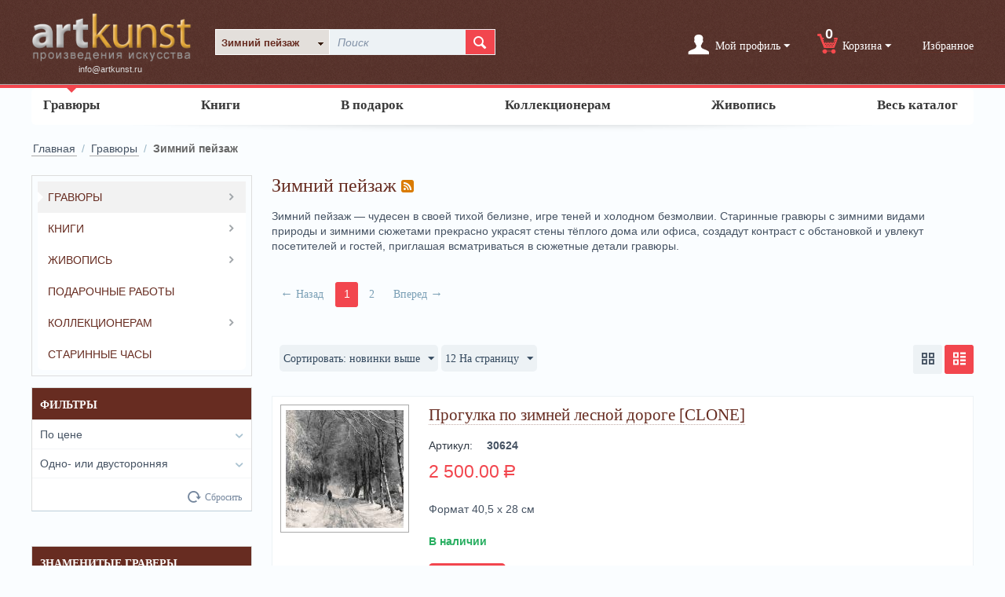

--- FILE ---
content_type: text/html; charset=utf-8
request_url: https://artkunst.ru/gravuri/zimniy-peyzazh/
body_size: 22872
content:

<!DOCTYPE html>
<html 
 lang="ru" dir="ltr">
<head>
<title>Гравюры :: Зимний пейзаж</title>

<base href="https://artkunst.ru/" />
<meta http-equiv="Content-Type" content="text/html; charset=utf-8" data-ca-mode="" />
<meta name="viewport" content="initial-scale=1.0, user-scalable=no, width=device-width" />
<meta name="description" content="Зимний пейзаж — чудесен в своей тихой белизне игре теней и холодном безмолвии Старинные гравюры с зимними видами природы и зимними сюжетами прекрасно украсят стены тёплого дома или офиса создадут контраст с обстановкой и увлекут посетителей и гостей приглашая всматриваться в сюжетные детали" />

<meta name="keywords" content="купить старинные гравюры,литография,ксилография,металлогравюра,фотогравюра,фототипия,факсимильная акварель,гравюры для оформления,оригинальные гравюры,магазин гравюр,интернет магазин гравюр,старинные часы,настольные часы,часы с боем,антиквариат,картины,живопись" />

    <link rel="canonical" href="https://artkunst.ru/gravuri/zimniy-peyzazh/" />


    <link rel="next" href="https://artkunst.ru/gravuri/zimniy-peyzazh/page-2/" />






    <link href="https://artkunst.ru/images/logos/1/index_9qww-lx.ico" rel="shortcut icon" type="image/x-icon" />


<link type="text/css" rel="stylesheet" href="https://artkunst.ru/var/cache/misc/assets/design/themes/responsive_artkunst/css/standalone.9518f5e6db505de43b437b806c34d7f91709616847.css" />



<!-- Magic Zoom Plus CS-Cart module version v1.2.7 [v1.6.52:v5.2.2] -->
<script type="text/javascript">window["mgctlbx$Pltm"] = "CS-Cart";</script>
<link type="text/css" href="/app/addons/magiczoomplus/resources/magiczoomplus.css" rel="stylesheet" media="screen" />
<link type="text/css" href="/app/addons/magiczoomplus/resources/magiczoomplus.module.css" rel="stylesheet" media="screen" />
<script type="text/javascript" src="/app/addons/magiczoomplus/resources/magiczoomplus.js"></script>
<script type="text/javascript" src="/app/addons/magiczoomplus/resources/magictoolbox.utils.js"></script>
<script type="text/javascript">
	var mzOptions = {
		'zoomWidth':'600',
		'zoomHeight':'500',
		'zoomPosition':'right',
		'zoomDistance':15,
		'selectorTrigger':'click',
		'transitionEffect':true,
		'lazyZoom':false,
		'rightClick':true,
		'zoomMode':'zoom',
		'zoomOn':'hover',
		'upscale':true,
		'smoothing':true,
		'variableZoom':false,
		'zoomCaption':'off',
		'expand':'window',
		'expandZoomMode':'zoom',
		'expandZoomOn':'click',
		'expandCaption':true,
		'closeOnClickOutside':true,
		'cssClass':'',
		'hint':'once',
		'textHoverZoomHint':'Курсор увеличивает',
		'textClickZoomHint':'Клик увеличивает',
		'textExpandHint':'Клик раскроет',
		'textBtnClose':'Закрыть',
		'textBtnNext':'Далее',
		'textBtnPrev':'Ранее'
	}
</script>
<script type="text/javascript">
	var mzMobileOptions = {
		'zoomMode':'zoom',
		'textHoverZoomHint':'Нажатие увеличит',
		'textClickZoomHint':'Два нажатия увеличит',
		'textExpandHint':'Нажатие раскроет'
	}
</script>

<script type="text/javascript">
    var magicToolboxSelectorsEvent = 'click';
    var magicToolboxSelectorsDelay = 60;
</script>

<style type="text/css">
.MagicToolboxContainer.maxWidth {
    max-width: 280px;
}
</style>
</head>

<body>
    
                        
        <div class="ty-tygh  " id="tygh_container">

        <div id="ajax_overlay" class="ty-ajax-overlay"></div>
<div id="ajax_loading_box" class="ty-ajax-loading-box"></div>

        <div class="cm-notification-container notification-container">
</div>

        <div class="ty-helper-container" id="tygh_main_container">
            
                 
                

<div class="tygh-header clearfix">
    <div class="container-fluid  header-grid">
                    


    <div class="row-fluid ">                <div class="span3 top-logo-grid" >
                <div class=" top-logo">
        <div class="ty-logo-container">
    <a href="https://artkunst.ru/" title="">
        <img src="https://artkunst.ru/images/logos/1/logo-full.png" width="235" height="76" alt="" class="ty-logo-container__image" />
    </a>
    <span class="ty-logo-phone codedirection"><span style="unicode-bidi: bidi-override;direction:ltr;">info@artkunst.ru&nbsp;</span></span>
</div>
    </div>
        </div>
                    


                    <div class="span5 search-block-grid" >
                <div class=" top-search">
        <div class="ty-search-block ">
    <form style="display: table;" action="https://artkunst.ru/" name="search_form" method="get">
        <input type="hidden" name="subcats" value="Y" />
        <input type="hidden" name="pcode_from_q" value="Y" />
        <input type="hidden" name="pshort" value="Y" />
        <input type="hidden" name="pfull" value="Y" />
        <input type="hidden" name="pname" value="Y" />
        <input type="hidden" name="pkeywords" value="Y" />
        <input type="hidden" name="search_performed" value="Y" />

        


        <div style="display: table-cell;" class="float-left var-sel"><input id="cid" type="hidden" name="cid" value="124"/><span id="cname">Зимний пейзаж</span><div class="var-padding"><ul class="variants"><li id="el_0" class="" title="Все разделы">Все разделы</li><li id="el_105" class=" " title='Гравюры'>Гравюры</li><li id="el_176" class=" " title='Цветные гравюры, авто- и фототипии'>&#166;&nbsp;&nbsp;&nbsp;&nbsp;Цветные гравюры, авто- и фототипии</li><li id="el_120" class=" " title='Батальные сцены'>&#166;&nbsp;&nbsp;&nbsp;&nbsp;Батальные сцены</li><li id="el_110" class=" " title='Собаки и кошки'>&#166;&nbsp;&nbsp;&nbsp;&nbsp;Собаки и кошки</li><li id="el_128" class=" " title='Технология'>&#166;&nbsp;&nbsp;&nbsp;&nbsp;Технология</li><li id="el_108" class=" " title='Морской пейзаж'>&#166;&nbsp;&nbsp;&nbsp;&nbsp;Морской пейзаж</li><li id="el_201" class=" " title='Водный пейзаж'>&#166;&nbsp;&nbsp;&nbsp;&nbsp;Водный пейзаж</li><li id="el_198" class=" " title='Акция!'>&#166;&nbsp;&nbsp;&nbsp;&nbsp;Акция!</li><li id="el_122" class=" " title='Горный пейзаж'>&#166;&nbsp;&nbsp;&nbsp;&nbsp;Горный пейзаж</li><li id="el_124" class=" selected" title='Зимний пейзаж'>&#166;&nbsp;&nbsp;&nbsp;&nbsp;Зимний пейзаж</li><li id="el_112" class=" " title='Рождество'>&#166;&nbsp;&nbsp;&nbsp;&nbsp;Рождество</li><li id="el_115" class=" " title='Красоты природы'>&#166;&nbsp;&nbsp;&nbsp;&nbsp;Красоты природы</li><li id="el_121" class=" " title='Библейские сюжеты'>&#166;&nbsp;&nbsp;&nbsp;&nbsp;Библейские сюжеты</li><li id="el_183" class=" " title='Персонажи'>&#166;&nbsp;&nbsp;&nbsp;&nbsp;Персонажи</li><li id="el_129" class=" " title='Античность и мифология'>&#166;&nbsp;&nbsp;&nbsp;&nbsp;Античность и мифология</li><li id="el_133" class=" " title='Женская красота'>&#166;&nbsp;&nbsp;&nbsp;&nbsp;Женская красота</li><li id="el_136" class=" " title='Обнаженная натура (ню), 16+'>&#166;&nbsp;&nbsp;&nbsp;&nbsp;Обнаженная натура (ню), 16+</li><li id="el_139" class=" " title='Карты'>&#166;&nbsp;&nbsp;&nbsp;&nbsp;Карты</li><li id="el_109" class=" " title='Бытовые и жанровые'>&#166;&nbsp;&nbsp;&nbsp;&nbsp;Бытовые и жанровые</li><li id="el_138" class=" " title='Детство'>&#166;&nbsp;&nbsp;&nbsp;&nbsp;Детство</li><li id="el_111" class=" " title='Животные или охота'>&#166;&nbsp;&nbsp;&nbsp;&nbsp;Животные или охота</li><li id="el_130" class=" " title='Птицы, цветы, натюрморт'>&#166;&nbsp;&nbsp;&nbsp;&nbsp;Птицы, цветы, натюрморт</li><li id="el_116" class=" " title='Исторические сцены'>&#166;&nbsp;&nbsp;&nbsp;&nbsp;Исторические сцены</li><li id="el_125" class=" " title='Наполеоника'>&#166;&nbsp;&nbsp;&nbsp;&nbsp;Наполеоника</li><li id="el_119" class=" " title='Мода'>&#166;&nbsp;&nbsp;&nbsp;&nbsp;Мода</li><li id="el_113" class=" " title='Скульптура'>&#166;&nbsp;&nbsp;&nbsp;&nbsp;Скульптура</li><li id="el_117" class=" " title='Портреты и персоналии'>&#166;&nbsp;&nbsp;&nbsp;&nbsp;Портреты и персоналии</li><li id="el_106" class=" " title='Путешествия'>&#166;&nbsp;&nbsp;&nbsp;&nbsp;Путешествия</li><li id="el_175" class=" " title='Путешествие на восток'>&#166;&nbsp;&nbsp;&nbsp;&nbsp;Путешествие на восток</li><li id="el_118" class=" " title='Городской пейзаж'>&#166;&nbsp;&nbsp;&nbsp;&nbsp;Городской пейзаж</li><li id="el_114" class=" " title='Деревенский пейзаж'>&#166;&nbsp;&nbsp;&nbsp;&nbsp;Деревенский пейзаж</li><li id="el_127" class=" " title='Архитектура'>&#166;&nbsp;&nbsp;&nbsp;&nbsp;Архитектура</li><li id="el_151" class=" " title='Москва'>&#166;&nbsp;&nbsp;&nbsp;&nbsp;Москва</li><li id="el_126" class=" " title='Япония, Китай'>&#166;&nbsp;&nbsp;&nbsp;&nbsp;Япония, Китай</li><li id="el_107" class=" " title='Литография'>&#166;&nbsp;&nbsp;&nbsp;&nbsp;Литография</li><li id="el_132" class=" " title='Металогравюра'>&#166;&nbsp;&nbsp;&nbsp;&nbsp;Металогравюра</li><li id="el_177" class=" " title='Автотипия'>&#166;&nbsp;&nbsp;&nbsp;&nbsp;Автотипия</li><li id="el_131" class=" " title='Антиквариат'>&#166;&nbsp;&nbsp;&nbsp;&nbsp;Антиквариат</li><li id="el_181" class=" " title='Фототипия'>&#166;&nbsp;&nbsp;&nbsp;&nbsp;Фототипия</li><li id="el_184" class=" " title='Оформленные в багет (раму)'>&#166;&nbsp;&nbsp;&nbsp;&nbsp;Оформленные в багет (раму)</li><li id="el_179" class=" " title='Фотогравюра'>&#166;&nbsp;&nbsp;&nbsp;&nbsp;Фотогравюра</li><li id="el_180" class=" " title='Двойного формата'>&#166;&nbsp;&nbsp;&nbsp;&nbsp;Двойного формата</li><li id="el_123" class=" " title='Другое'>&#166;&nbsp;&nbsp;&nbsp;&nbsp;Другое</li><li id="el_191" class=" " title='Тироль'>&#166;&nbsp;&nbsp;&nbsp;&nbsp;Тироль</li><li id="el_192" class=" " title='Литературные персоналии'>&#166;&nbsp;&nbsp;&nbsp;&nbsp;Литературные персоналии</li><li id="el_93" class=" " title='Книги'>Книги</li><li id="el_94" class=" " title='Книжный антиквариат'>&#166;&nbsp;&nbsp;&nbsp;&nbsp;Книжный антиквариат</li><li id="el_103" class=" " title='Букинистическая литер.'>&#166;&nbsp;&nbsp;&nbsp;&nbsp;Букинистическая литер.</li><li id="el_97" class=" " title='Искусство'>&#166;&nbsp;&nbsp;&nbsp;&nbsp;Искусство</li><li id="el_98" class=" " title='Подарочные издания'>&#166;&nbsp;&nbsp;&nbsp;&nbsp;Подарочные издания</li><li id="el_100" class=" " title='Художественная литература'>&#166;&nbsp;&nbsp;&nbsp;&nbsp;Художественная литература</li><li id="el_99" class=" " title='Издания ACADEMIA'>&#166;&nbsp;&nbsp;&nbsp;&nbsp;Издания ACADEMIA</li><li id="el_95" class=" " title='Энциклопедии, справочники'>&#166;&nbsp;&nbsp;&nbsp;&nbsp;Энциклопедии, справочники</li><li id="el_104" class=" " title='Книги для детей'>&#166;&nbsp;&nbsp;&nbsp;&nbsp;Книги для детей</li><li id="el_178" class=" " title='Техническая литература'>&#166;&nbsp;&nbsp;&nbsp;&nbsp;Техническая литература</li><li id="el_182" class=" " title='Книги на иностранных языках'>&#166;&nbsp;&nbsp;&nbsp;&nbsp;Книги на иностранных языках</li><li id="el_152" class=" " title='Живопись'>Живопись</li><li id="el_155" class=" " title='Живопись (масло)'>&#166;&nbsp;&nbsp;&nbsp;&nbsp;Живопись (масло)</li><li id="el_158" class=" " title='Живопись (акварель)'>&#166;&nbsp;&nbsp;&nbsp;&nbsp;Живопись (акварель)</li><li id="el_153" class=" " title='Картины по жанрам'>&#166;&nbsp;&nbsp;&nbsp;&nbsp;Картины по жанрам</li><li id="el_156" class=" " title='Природа'>&#166;&nbsp;&nbsp;&nbsp;&nbsp;&#166;&nbsp;&nbsp;&nbsp;&nbsp;Природа</li><li id="el_161" class=" " title='Городской пейзаж'>&#166;&nbsp;&nbsp;&nbsp;&nbsp;&#166;&nbsp;&nbsp;&nbsp;&nbsp;Городской пейзаж</li><li id="el_172" class=" " title='Морской пейзаж'>&#166;&nbsp;&nbsp;&nbsp;&nbsp;&#166;&nbsp;&nbsp;&nbsp;&nbsp;Морской пейзаж</li><li id="el_157" class=" " title='Жанровая картина'>&#166;&nbsp;&nbsp;&nbsp;&nbsp;&#166;&nbsp;&nbsp;&nbsp;&nbsp;Жанровая картина</li><li id="el_164" class=" " title='Натюрморт'>&#166;&nbsp;&nbsp;&nbsp;&nbsp;&#166;&nbsp;&nbsp;&nbsp;&nbsp;Натюрморт</li><li id="el_169" class=" " title='Портрет'>&#166;&nbsp;&nbsp;&nbsp;&nbsp;&#166;&nbsp;&nbsp;&nbsp;&nbsp;Портрет</li><li id="el_154" class=" " title='Обнаженная натура (ню)'>&#166;&nbsp;&nbsp;&nbsp;&nbsp;&#166;&nbsp;&nbsp;&nbsp;&nbsp;Обнаженная натура (ню)</li><li id="el_170" class=" " title='Религия'>&#166;&nbsp;&nbsp;&nbsp;&nbsp;&#166;&nbsp;&nbsp;&nbsp;&nbsp;Религия</li><li id="el_166" class=" " title='Фантазия'>&#166;&nbsp;&nbsp;&nbsp;&nbsp;&#166;&nbsp;&nbsp;&nbsp;&nbsp;Фантазия</li><li id="el_167" class=" " title='Архитектура'>&#166;&nbsp;&nbsp;&nbsp;&nbsp;&#166;&nbsp;&nbsp;&nbsp;&nbsp;Архитектура</li><li id="el_159" class=" " title='Художники'>&#166;&nbsp;&nbsp;&nbsp;&nbsp;Художники</li><li id="el_165" class=" " title='Чернецов Вячеслав'>&#166;&nbsp;&nbsp;&nbsp;&nbsp;&#166;&nbsp;&nbsp;&nbsp;&nbsp;Чернецов Вячеслав</li><li id="el_160" class=" " title='Карпов Константин В.'>&#166;&nbsp;&nbsp;&nbsp;&nbsp;&#166;&nbsp;&nbsp;&nbsp;&nbsp;Карпов Константин В.</li><li id="el_162" class=" " title='Гурар Людмила'>&#166;&nbsp;&nbsp;&nbsp;&nbsp;&#166;&nbsp;&nbsp;&nbsp;&nbsp;Гурар Людмила</li><li id="el_163" class=" " title='Литышев Владимир'>&#166;&nbsp;&nbsp;&nbsp;&nbsp;&#166;&nbsp;&nbsp;&nbsp;&nbsp;Литышев Владимир</li><li id="el_168" class=" " title='Шишов Владислав'>&#166;&nbsp;&nbsp;&nbsp;&nbsp;&#166;&nbsp;&nbsp;&nbsp;&nbsp;Шишов Владислав</li><li id="el_186" class=" " title=' Репников Андрей '>&#166;&nbsp;&nbsp;&nbsp;&nbsp;&#166;&nbsp;&nbsp;&nbsp;&nbsp; Репников Андрей </li><li id="el_187" class=" " title='Нестеров Валерий'>&#166;&nbsp;&nbsp;&nbsp;&nbsp;&#166;&nbsp;&nbsp;&nbsp;&nbsp;Нестеров Валерий</li><li id="el_188" class=" " title='Амиридзе Георгий'>&#166;&nbsp;&nbsp;&nbsp;&nbsp;&#166;&nbsp;&nbsp;&nbsp;&nbsp;Амиридзе Георгий</li><li id="el_171" class=" " title='Праздников Владимир'>&#166;&nbsp;&nbsp;&nbsp;&nbsp;&#166;&nbsp;&nbsp;&nbsp;&nbsp;Праздников Владимир</li><li id="el_189" class=" " title='Кулумбегов Михаил'>&#166;&nbsp;&nbsp;&nbsp;&nbsp;&#166;&nbsp;&nbsp;&nbsp;&nbsp;Кулумбегов Михаил</li><li id="el_190" class=" " title='Касабов Сергей'>&#166;&nbsp;&nbsp;&nbsp;&nbsp;&#166;&nbsp;&nbsp;&nbsp;&nbsp;Касабов Сергей</li><li id="el_173" class=" " title='Юрпалов Владимир'>&#166;&nbsp;&nbsp;&nbsp;&nbsp;&#166;&nbsp;&nbsp;&nbsp;&nbsp;Юрпалов Владимир</li><li id="el_137" class=" " title='Подарочные работы'>Подарочные работы</li><li id="el_101" class=" " title='Коллекционерам'>Коллекционерам</li><li id="el_102" class=" " title='Антиквариат'>&#166;&nbsp;&nbsp;&nbsp;&nbsp;Антиквариат</li><li id="el_147" class=" " title='Антикварные настенные часы'>&#166;&nbsp;&nbsp;&nbsp;&nbsp;&#166;&nbsp;&nbsp;&nbsp;&nbsp;Антикварные настенные часы</li><li id="el_144" class=" " title='Часы каминные'>&#166;&nbsp;&nbsp;&nbsp;&nbsp;Часы каминные</li><li id="el_146" class=" " title='Часы настольные'>&#166;&nbsp;&nbsp;&nbsp;&nbsp;Часы настольные</li><li id="el_143" class=" " title='Старинные весы'>&#166;&nbsp;&nbsp;&nbsp;&nbsp;Старинные весы</li><li id="el_148" class=" " title='Фарфор'>&#166;&nbsp;&nbsp;&nbsp;&nbsp;Фарфор</li><li id="el_185" class=" " title='Хрусталь и стекло'>&#166;&nbsp;&nbsp;&nbsp;&nbsp;Хрусталь и стекло</li><li id="el_149" class=" " title='Старинные предметы'>&#166;&nbsp;&nbsp;&nbsp;&nbsp;Старинные предметы</li><li id="el_140" class=" " title='Коллекционные тарелки'>&#166;&nbsp;&nbsp;&nbsp;&nbsp;Коллекционные тарелки</li><li id="el_141" class=" " title='Рождество'>&#166;&nbsp;&nbsp;&nbsp;&nbsp;&#166;&nbsp;&nbsp;&nbsp;&nbsp;Рождество</li><li id="el_174" class=" " title='Почтовые открытки'>&#166;&nbsp;&nbsp;&nbsp;&nbsp;Почтовые открытки</li><li id="el_150" class=" " title='Другое'>&#166;&nbsp;&nbsp;&nbsp;&nbsp;Другое</li><li id="el_206" class=" " title='Philately'>&#166;&nbsp;&nbsp;&nbsp;&nbsp;Philately</li><li id="el_145" class=" " title='Старинные часы'>Старинные часы</li></ul></div></div><div class="search_input"><input style="display: table-cell;" type="text" name="q" value="" id="search_input" title="Поиск" class="ty-search-block__input cm-hint" /><button title="Найти" class="ty-search-magnifier" type="submit"><i class="ty-icon-search"></i></button>
<input type="hidden" name="dispatch" value="products.search" /></div>

        
    <input type="hidden" name="security_hash" class="cm-no-hide-input" value="3638cce36b011042bd5a413ce57b4e10" /></form>
    
    <!-- Inline script moved to the bottom of the page -->
    
</div>


    </div>
        </div>
                    


                    <div class="span7 header-options" >
                <div class="ty-dropdown-box ">
        <div id="sw_dropdown_391" class="ty-dropdown-box__title cm-combination unlogged">
            
                                <a class="ty-account-info__title" href="https://artkunst.ru/obnovit-profil/">
        <i class="ty-icon-user"></i>&nbsp;
        <span class="ty-account-info__title-txt" >Мой профиль</span>
        <i class="ty-icon-down-micro ty-account-info__user-arrow"></i>
    </a>

                        

        </div>
        <div id="dropdown_391" class="cm-popup-box ty-dropdown-box__content hidden">
            

<div id="account_info_391">
        <ul class="ty-account-info">
        
                        <li class="ty-account-info__item ty-dropdown-box__item"><a class="ty-account-info__a underlined" href="https://artkunst.ru/zakazi/" rel="nofollow">Заказы</a></li>
                    
<li class="ty-account-info__item ty-dropdown-box__item"><a class="ty-account-info__a" href="https://artkunst.ru/izbrannoe/" rel="nofollow">Избранное</a></li>
        <li class="ty-account-info__item ty-dropdown-box__item"><a class="ty-account-info__a underlined" href="https://artkunst.ru/korzina/" rel="nofollow">Корзина</a></li>        
    </ul>

    
    <div class="ty-account-info__buttons buttons-container">
                    <a href="https://artkunst.ru/login/?return_url=index.php%3Fdispatch%3Dcategories.view%26category_id%3D124"  data-ca-target-id="login_block391" class="cm-dialog-opener cm-dialog-auto-size ty-btn ty-btn__secondary" rel="nofollow">Войти</a><a href="https://artkunst.ru/registratsiya/" rel="nofollow" class="ty-btn ty-btn__primary">Регистрация</a>
                            <div  id="login_block391" class="hidden" title="Войти">
                    <div class="ty-login-popup">
                        

        <form name="popup391_form" action="https://artkunst.ru/" method="post">
    <input type="hidden" name="return_url" value="index.php?dispatch=categories.view&amp;category_id=124" />
    <input type="hidden" name="redirect_url" value="index.php?dispatch=categories.view&amp;category_id=124" />

                <div class="ty-control-group">
            <label for="login_popup391" class="ty-login__filed-label ty-control-group__label cm-required cm-trim cm-email">Email</label>
            <input type="text" id="login_popup391" name="user_login" size="30" value="" class="ty-login__input cm-focus" />
        </div>

        <div class="ty-control-group ty-password-forgot">
            <label for="psw_popup391" class="ty-login__filed-label ty-control-group__label ty-password-forgot__label cm-required">Пароль</label><a href="https://artkunst.ru/vspomit-parol/" class="ty-password-forgot__a"  tabindex="5">Забыли пароль?</a>
            <input type="password" id="psw_popup391" name="password" size="30" value="" class="ty-login__input" maxlength="32" />
        </div>

                    <div class="ty-login-reglink ty-center">
                <a class="ty-login-reglink__a" href="https://artkunst.ru/registratsiya/" rel="nofollow">Создать учетную запись</a>
            </div>
        
                <div class="captcha ty-control-group">
        <label for="recaptcha_697ebc5895efa" class="cm-required cm-recaptcha ty-captcha__label">Антибот</label>
        <div id="recaptcha_697ebc5895efa" class="cm-recaptcha"></div>
    </div>


        
        
            <div class="buttons-container clearfix">
                <div class="ty-float-right">
                        
 
    <button  class="ty-btn__login ty-btn__secondary ty-btn" type="submit" name="dispatch[auth.login]" >Войти</button>


                </div>
                <div class="ty-login__remember-me">
                    <label for="remember_me_popup391" class="ty-login__remember-me-label"><input class="checkbox" type="checkbox" name="remember_me" id="remember_me_popup391" value="Y" />Запомнить</label>
                </div>
            </div>
        

    <input type="hidden" name="security_hash" class="cm-no-hide-input" value="3638cce36b011042bd5a413ce57b4e10" /></form>


                    </div>
                </div>
                        </div>
<!--account_info_391--></div>

        </div>
    </div><div class=" top-cart-content">
        
    <div class="ty-dropdown-box" id="cart_status_266">
         <div id="sw_dropdown_266" class="ty-dropdown-box__title cm-combination">
        <a href="https://artkunst.ru/korzina/">
                <i class="ty-minicart__icon ty-icon-cart empty"><span class="cart-amount">0</span></i>
    <span class="ty-minicart-title empty-cart ty-hand">Корзина</span>
    <i class="ty-icon-down-micro"></i>

        </a>
        </div>
        <div id="dropdown_266" class="cm-popup-box ty-dropdown-box__content hidden">
            
                <div class="cm-cart-content cm-cart-content-thumb cm-cart-content-delete">
                        <div class="ty-cart-items">
                                                            <div class="ty-cart-items__empty ty-center">Корзина пуста</div>
                                                    </div>

                                                <div class="cm-cart-buttons ty-cart-content__buttons buttons-container hidden">
                            <div class="ty-float-left">
                                <a href="https://artkunst.ru/korzina/" rel="nofollow" class="ty-btn ty-btn__secondary">Корзина</a>
                            </div>
                                                        <div class="ty-float-right">
                                <a href="https://artkunst.ru/checkout/" rel="nofollow" class="ty-btn ty-btn__primary">Оформить заказ</a>
                            </div>
                                                    </div>
                        
                </div>
            

        </div>
    <!--cart_status_266--></div>



    </div><div class="ty-wysiwyg-content" ><div class="ty-wishlist">
	<a href="https://artkunst.ru/izbrannoe/" rel="nofollow">Избранное</a>
</div></div>
        </div>
    </div>
</div>
</div>

<div class="tygh-content clearfix">
    <div class="container-fluid  content-grid">
                    


    <div class="row-fluid ">                <div class="span16 css3-shadow nav-wrapper" >
                <div class=" nav">
        


    <ul class="ty-menu__items cm-responsive-menu">
        
            <li class="ty-menu__item ty-menu__menu-btn visible-phone">
                <a class="ty-menu__item-link">
                    <i class="ty-icon-short-list"></i>
                    <span>Разделы каталога</span>
                </a>
            </li>

                                            
                        <li class="ty-menu__item cm-menu-item-responsive ty-menu__item-active">
                                            <a class="ty-menu__item-toggle visible-phone cm-responsive-menu-toggle">
                            <i class="ty-menu__icon-open ty-icon-down-open"></i>
                            <i class="ty-menu__icon-hide ty-icon-up-open"></i>
                        </a>
                                        <a  href="/gravuri" class="ty-menu__item-link">
                        Гравюры
                    </a>
                
                                        
                        <div class="ty-menu__submenu">
                            <ul class="ty-menu__submenu-items ty-menu__submenu-items-simple cm-responsive-menu-submenu">
                                

                                                                                                        <li class="ty-menu__submenu-item">
                                        <a class="ty-menu__submenu-link"  href="https://artkunst.ru/gravuri/tsvetnie-gravyuri/">Цветные гравюры, авто- и фототипии</a>
                                    </li>
                                                                                                        <li class="ty-menu__submenu-item">
                                        <a class="ty-menu__submenu-link"  href="https://artkunst.ru/gravuri/batalnye-sceny/">Батальные сцены</a>
                                    </li>
                                                                                                        <li class="ty-menu__submenu-item">
                                        <a class="ty-menu__submenu-link"  href="https://artkunst.ru/gravuri/sobaki-i-koshki/">Собаки и кошки</a>
                                    </li>
                                                                                                        <li class="ty-menu__submenu-item">
                                        <a class="ty-menu__submenu-link"  href="https://artkunst.ru/gravuri/tehnologiya/">Технология</a>
                                    </li>
                                                                                                        <li class="ty-menu__submenu-item">
                                        <a class="ty-menu__submenu-link"  href="https://artkunst.ru/gravuri/morskoy-peyzazh/">Морской пейзаж</a>
                                    </li>
                                                                                                        <li class="ty-menu__submenu-item">
                                        <a class="ty-menu__submenu-link"  href="https://artkunst.ru/gravuri/vodnyy-peyzazh/">Водный пейзаж</a>
                                    </li>
                                                                                                        <li class="ty-menu__submenu-item">
                                        <a class="ty-menu__submenu-link"  href="https://artkunst.ru/gravuri/akciya/">Акция!</a>
                                    </li>
                                                                                                        <li class="ty-menu__submenu-item">
                                        <a class="ty-menu__submenu-link"  href="https://artkunst.ru/gravuri/gornyy-peyzazh/">Горный пейзаж</a>
                                    </li>
                                                                                                    <li class="ty-menu__submenu-item ty-menu__submenu-alt-link">
                                        <a href="/gravuri"
                                           class="ty-menu__submenu-alt-link">Больше <i class="text-arrow">&rarr;</i></a>
                                    </li>
                                
                                

                            </ul>
                        </div>
                    
                            </li>
                                            
                        <li class="ty-menu__item cm-menu-item-responsive">
                                            <a class="ty-menu__item-toggle visible-phone cm-responsive-menu-toggle">
                            <i class="ty-menu__icon-open ty-icon-down-open"></i>
                            <i class="ty-menu__icon-hide ty-icon-up-open"></i>
                        </a>
                                        <a  href="/knigi" class="ty-menu__item-link">
                        Книги
                    </a>
                
                                        
                        <div class="ty-menu__submenu">
                            <ul class="ty-menu__submenu-items ty-menu__submenu-items-simple cm-responsive-menu-submenu">
                                

                                                                                                        <li class="ty-menu__submenu-item">
                                        <a class="ty-menu__submenu-link"  href="https://artkunst.ru/knigi/knizhnyy-antikvariat/">Книжный антиквариат</a>
                                    </li>
                                                                                                        <li class="ty-menu__submenu-item">
                                        <a class="ty-menu__submenu-link"  href="https://artkunst.ru/knigi/bukinisticheskaya-liter/">Букинистическая литер.</a>
                                    </li>
                                                                                                        <li class="ty-menu__submenu-item">
                                        <a class="ty-menu__submenu-link"  href="https://artkunst.ru/knigi/iskusstvo/">Искусство</a>
                                    </li>
                                                                                                        <li class="ty-menu__submenu-item">
                                        <a class="ty-menu__submenu-link"  href="https://artkunst.ru/knigi/podarochnye-izdaniya/">Подарочные издания</a>
                                    </li>
                                                                                                        <li class="ty-menu__submenu-item">
                                        <a class="ty-menu__submenu-link"  href="https://artkunst.ru/knigi/hudozhestvennaya-literatura/">Художественная литература</a>
                                    </li>
                                                                                                        <li class="ty-menu__submenu-item">
                                        <a class="ty-menu__submenu-link"  href="https://artkunst.ru/knigi/izdaniya-academia/">Издания ACADEMIA</a>
                                    </li>
                                                                                                        <li class="ty-menu__submenu-item">
                                        <a class="ty-menu__submenu-link"  href="https://artkunst.ru/knigi/enciklopedii-spravochniki/">Энциклопедии, справочники</a>
                                    </li>
                                                                                                        <li class="ty-menu__submenu-item">
                                        <a class="ty-menu__submenu-link"  href="https://artkunst.ru/knigi/knigi-dlya-detey/">Книги для детей</a>
                                    </li>
                                                                                                    <li class="ty-menu__submenu-item ty-menu__submenu-alt-link">
                                        <a href="/knigi"
                                           class="ty-menu__submenu-alt-link">Больше <i class="text-arrow">&rarr;</i></a>
                                    </li>
                                
                                

                            </ul>
                        </div>
                    
                            </li>
                                            
                        <li class="ty-menu__item ty-menu__item-nodrop">
                                        <a  href="/podarochnie-raboti" class="ty-menu__item-link">
                        В подарок
                    </a>
                            </li>
                                            
                        <li class="ty-menu__item cm-menu-item-responsive">
                                            <a class="ty-menu__item-toggle visible-phone cm-responsive-menu-toggle">
                            <i class="ty-menu__icon-open ty-icon-down-open"></i>
                            <i class="ty-menu__icon-hide ty-icon-up-open"></i>
                        </a>
                                        <a  href="/kollekcia" class="ty-menu__item-link">
                        Коллекционерам
                    </a>
                
                                        
                        <div class="ty-menu__submenu">
                            <ul class="ty-menu__submenu-items ty-menu__submenu-items-simple cm-responsive-menu-submenu">
                                

                                                                                                        <li class="ty-menu__submenu-item">
                                        <a class="ty-menu__submenu-link"  href="https://artkunst.ru/kollekcia/antikvariat/">Антиквариат</a>
                                    </li>
                                                                                                        <li class="ty-menu__submenu-item">
                                        <a class="ty-menu__submenu-link"  href="https://artkunst.ru/kollekcia/chasy-kaminnye/">Часы каминные</a>
                                    </li>
                                                                                                        <li class="ty-menu__submenu-item">
                                        <a class="ty-menu__submenu-link"  href="https://artkunst.ru/kollekcia/chasy-nastolnye/">Часы настольные</a>
                                    </li>
                                                                                                        <li class="ty-menu__submenu-item">
                                        <a class="ty-menu__submenu-link"  href="https://artkunst.ru/kollekcia/starinnye-vesy/">Старинные весы</a>
                                    </li>
                                                                                                        <li class="ty-menu__submenu-item">
                                        <a class="ty-menu__submenu-link"  href="https://artkunst.ru/kollekcia/farfor/">Фарфор</a>
                                    </li>
                                                                                                        <li class="ty-menu__submenu-item">
                                        <a class="ty-menu__submenu-link"  href="https://artkunst.ru/kollekcia/hrustal-steklo/">Хрусталь и стекло</a>
                                    </li>
                                                                                                        <li class="ty-menu__submenu-item">
                                        <a class="ty-menu__submenu-link"  href="https://artkunst.ru/kollekcia/starinnye-predmety/">Старинные предметы</a>
                                    </li>
                                                                                                        <li class="ty-menu__submenu-item">
                                        <a class="ty-menu__submenu-link"  href="https://artkunst.ru/kollekcia/kollekcionnye-tarelki/">Коллекционные тарелки</a>
                                    </li>
                                                                                                    <li class="ty-menu__submenu-item ty-menu__submenu-alt-link">
                                        <a href="/kollekcia"
                                           class="ty-menu__submenu-alt-link">Больше <i class="text-arrow">&rarr;</i></a>
                                    </li>
                                
                                

                            </ul>
                        </div>
                    
                            </li>
                                            
                        <li class="ty-menu__item cm-menu-item-responsive">
                                            <a class="ty-menu__item-toggle visible-phone cm-responsive-menu-toggle">
                            <i class="ty-menu__icon-open ty-icon-down-open"></i>
                            <i class="ty-menu__icon-hide ty-icon-up-open"></i>
                        </a>
                                        <a  href="/modern-art" class="ty-menu__item-link">
                        Живопись
                    </a>
                
                                        
                        <div class="ty-menu__submenu">
                            <ul class="ty-menu__submenu-items ty-menu__submenu-items-simple cm-responsive-menu-submenu">
                                

                                                                                                        <li class="ty-menu__submenu-item">
                                        <a class="ty-menu__submenu-link"  href="https://artkunst.ru/modern-art/zhivopis-maslo/">Живопись (масло)</a>
                                    </li>
                                                                                                        <li class="ty-menu__submenu-item">
                                        <a class="ty-menu__submenu-link"  href="https://artkunst.ru/modern-art/zhivopis-akvarel/">Живопись (акварель)</a>
                                    </li>
                                                                                                        <li class="ty-menu__submenu-item">
                                        <a class="ty-menu__submenu-link"  href="https://artkunst.ru/modern-art/kartiny-po-zhanram/">Картины по жанрам</a>
                                    </li>
                                                                                                        <li class="ty-menu__submenu-item">
                                        <a class="ty-menu__submenu-link"  href="https://artkunst.ru/modern-art/hudozhniki/">Художники</a>
                                    </li>
                                                                
                                

                            </ul>
                        </div>
                    
                            </li>
                                            
                        <li class="ty-menu__item cm-menu-item-responsive">
                                            <a class="ty-menu__item-toggle visible-phone cm-responsive-menu-toggle">
                            <i class="ty-menu__icon-open ty-icon-down-open"></i>
                            <i class="ty-menu__icon-hide ty-icon-up-open"></i>
                        </a>
                                        <a  href="/katalog" class="ty-menu__item-link">
                        Весь каталог
                    </a>
                
                                        
                        <div class="ty-menu__submenu">
                            <ul class="ty-menu__submenu-items ty-menu__submenu-items-simple cm-responsive-menu-submenu">
                                

                                                                                                        <li class="ty-menu__submenu-item">
                                        <a class="ty-menu__submenu-link"  href="https://artkunst.ru/gravuri/">Гравюры</a>
                                    </li>
                                                                                                        <li class="ty-menu__submenu-item">
                                        <a class="ty-menu__submenu-link"  href="https://artkunst.ru/knigi/">Книги</a>
                                    </li>
                                                                                                        <li class="ty-menu__submenu-item">
                                        <a class="ty-menu__submenu-link"  href="https://artkunst.ru/modern-art/">Живопись</a>
                                    </li>
                                                                                                        <li class="ty-menu__submenu-item">
                                        <a class="ty-menu__submenu-link"  href="https://artkunst.ru/podarochnie-raboti/">Подарочные работы</a>
                                    </li>
                                                                                                        <li class="ty-menu__submenu-item">
                                        <a class="ty-menu__submenu-link"  href="https://artkunst.ru/kollekcia/">Коллекционерам</a>
                                    </li>
                                                                                                        <li class="ty-menu__submenu-item">
                                        <a class="ty-menu__submenu-link"  href="https://artkunst.ru/starinnye-chasy/">Старинные часы</a>
                                    </li>
                                                                
                                

                            </ul>
                        </div>
                    
                            </li>
        
        

    </ul>



    </div>
        </div>
    </div>                


    <div class="row-fluid ">                <div class="span16 breadcrumbs-grid" >
                <div id="breadcrumbs_10">

    <div class="ty-breadcrumbs clearfix">
        <a href="https://artkunst.ru/" class="ty-breadcrumbs__a">Главная</a><span class="ty-breadcrumbs__slash">/</span><a href="https://artkunst.ru/gravuri/" class="ty-breadcrumbs__a">Гравюры</a><span class="ty-breadcrumbs__slash">/</span><span class="ty-breadcrumbs__current">Зимний пейзаж</span>
    </div>
<!--breadcrumbs_10--></div>
        </div>
    </div>                


    <div class="row-fluid ">                <div class="span4 side-grid" >
                <div class=" ty-side-categories">
        
<div class="ty-menu ty-menu-vertical  ty-menu-vertical__dropdown">
    <ul id="vmenu_69" class="ty-menu__items cm-responsive-menu">
        <li class="ty-menu__item ty-menu__menu-btn visible-phone">
            <a class="ty-menu__item-link">
                <i class="ty-icon-short-list"></i>
                <span>Разделы каталога</span>
            </a>
        </li>
        <li class="ty-menu__item cm-menu-item-responsive dropdown-vertical__dir ty-menu__item-active menu-level-"><div class="ty-menu__item-toggle visible-phone cm-responsive-menu-toggle"><i class="ty-menu__icon-open ty-icon-down-open"></i><i class="ty-menu__icon-hide ty-icon-up-open"></i></div><div class="ty-menu__item-arrow hidden-phone"><i class="ty-icon-right-open"></i><i class="ty-icon-left-open"></i></div><div class="ty-menu__submenu-item-header"><a href="https://artkunst.ru/gravuri/"  class="ty-menu__item-link">Гравюры</a></div><div class="ty-menu__submenu"><ul class="ty-menu__submenu-items cm-responsive-menu-submenu"><li class="ty-menu__item cm-menu-item-responsive  menu-level-1"><div class="ty-menu__submenu-item-header"><a href="https://artkunst.ru/gravuri/tsvetnie-gravyuri/"  class="ty-menu__item-link">Цветные гравюры, авто- и фототипии</a></div></li>
<li class="ty-menu__item cm-menu-item-responsive  menu-level-1"><div class="ty-menu__submenu-item-header"><a href="https://artkunst.ru/gravuri/batalnye-sceny/"  class="ty-menu__item-link">Батальные сцены</a></div></li>
<li class="ty-menu__item cm-menu-item-responsive  menu-level-1"><div class="ty-menu__submenu-item-header"><a href="https://artkunst.ru/gravuri/sobaki-i-koshki/"  class="ty-menu__item-link">Собаки и кошки</a></div></li>
<li class="ty-menu__item cm-menu-item-responsive  menu-level-1"><div class="ty-menu__submenu-item-header"><a href="https://artkunst.ru/gravuri/tehnologiya/"  class="ty-menu__item-link">Технология</a></div></li>
<li class="ty-menu__item cm-menu-item-responsive  menu-level-1"><div class="ty-menu__submenu-item-header"><a href="https://artkunst.ru/gravuri/morskoy-peyzazh/"  class="ty-menu__item-link">Морской пейзаж</a></div></li>
<li class="ty-menu__item cm-menu-item-responsive  menu-level-1"><div class="ty-menu__submenu-item-header"><a href="https://artkunst.ru/gravuri/vodnyy-peyzazh/"  class="ty-menu__item-link">Водный пейзаж</a></div></li>
<li class="ty-menu__item cm-menu-item-responsive  menu-level-1"><div class="ty-menu__submenu-item-header"><a href="https://artkunst.ru/gravuri/akciya/"  class="ty-menu__item-link">Акция!</a></div></li>
<li class="ty-menu__item cm-menu-item-responsive  menu-level-1"><div class="ty-menu__submenu-item-header"><a href="https://artkunst.ru/gravuri/gornyy-peyzazh/"  class="ty-menu__item-link">Горный пейзаж</a></div></li>
<li class="ty-menu__item cm-menu-item-responsive  ty-menu__item-active menu-level-1"><div class="ty-menu__submenu-item-header"><a href="https://artkunst.ru/gravuri/zimniy-peyzazh/"  class="ty-menu__item-link">Зимний пейзаж</a></div></li>
<li class="ty-menu__item cm-menu-item-responsive  menu-level-1"><div class="ty-menu__submenu-item-header"><a href="https://artkunst.ru/gravuri/rozhdestvo/"  class="ty-menu__item-link">Рождество</a></div></li>
<li class="ty-menu__item cm-menu-item-responsive  menu-level-1"><div class="ty-menu__submenu-item-header"><a href="https://artkunst.ru/gravuri/krasoty-prirody/"  class="ty-menu__item-link">Красоты природы</a></div></li>
<li class="ty-menu__item cm-menu-item-responsive  menu-level-1"><div class="ty-menu__submenu-item-header"><a href="https://artkunst.ru/gravuri/bibleyskie-syuzhety/"  class="ty-menu__item-link">Библейские сюжеты</a></div></li>
<li class="ty-menu__item cm-menu-item-responsive  menu-level-1"><div class="ty-menu__submenu-item-header"><a href="https://artkunst.ru/gravuri/personazi/"  class="ty-menu__item-link">Персонажи</a></div></li>
<li class="ty-menu__item cm-menu-item-responsive  menu-level-1"><div class="ty-menu__submenu-item-header"><a href="https://artkunst.ru/gravuri/antichnost-i-mifologiya/"  class="ty-menu__item-link">Античность и мифология</a></div></li>
<li class="ty-menu__item cm-menu-item-responsive  menu-level-1"><div class="ty-menu__submenu-item-header"><a href="https://artkunst.ru/gravuri/zhenskaya-krasota/"  class="ty-menu__item-link">Женская красота</a></div></li>
<li class="ty-menu__item cm-menu-item-responsive  menu-level-1"><div class="ty-menu__submenu-item-header"><a href="https://artkunst.ru/gravuri/obnazhennaya-natura-nyu/"  class="ty-menu__item-link">Обнаженная натура (ню), 16+</a></div></li>
<li class="ty-menu__item cm-menu-item-responsive  menu-level-1"><div class="ty-menu__submenu-item-header"><a href="https://artkunst.ru/gravuri/karty/"  class="ty-menu__item-link">Карты</a></div></li>
<li class="ty-menu__item cm-menu-item-responsive  menu-level-1"><div class="ty-menu__submenu-item-header"><a href="https://artkunst.ru/gravuri/bytovye-i-zhanrovye/"  class="ty-menu__item-link">Бытовые и жанровые</a></div></li>
<li class="ty-menu__item cm-menu-item-responsive  menu-level-1"><div class="ty-menu__submenu-item-header"><a href="https://artkunst.ru/gravuri/detstvo/"  class="ty-menu__item-link">Детство</a></div></li>
<li class="ty-menu__item cm-menu-item-responsive  menu-level-1"><div class="ty-menu__submenu-item-header"><a href="https://artkunst.ru/gravuri/zhivotnye-ili-ohota/"  class="ty-menu__item-link">Животные или охота</a></div></li>
<li class="ty-menu__item cm-menu-item-responsive  menu-level-1"><div class="ty-menu__submenu-item-header"><a href="https://artkunst.ru/gravuri/pticy-cvety-natyurmort/"  class="ty-menu__item-link">Птицы, цветы, натюрморт</a></div></li>
<li class="ty-menu__item cm-menu-item-responsive  menu-level-1"><div class="ty-menu__submenu-item-header"><a href="https://artkunst.ru/gravuri/istoricheskie-sceny/"  class="ty-menu__item-link">Исторические сцены</a></div></li>
<li class="ty-menu__item cm-menu-item-responsive  menu-level-1"><div class="ty-menu__submenu-item-header"><a href="https://artkunst.ru/gravuri/napoleonika/"  class="ty-menu__item-link">Наполеоника</a></div></li>
<li class="ty-menu__item cm-menu-item-responsive  menu-level-1"><div class="ty-menu__submenu-item-header"><a href="https://artkunst.ru/gravuri/moda/"  class="ty-menu__item-link">Мода</a></div></li>
<li class="ty-menu__item cm-menu-item-responsive  menu-level-1"><div class="ty-menu__submenu-item-header"><a href="https://artkunst.ru/gravuri/skulptura/"  class="ty-menu__item-link">Скульптура</a></div></li>
<li class="ty-menu__item cm-menu-item-responsive  menu-level-1"><div class="ty-menu__submenu-item-header"><a href="https://artkunst.ru/gravuri/portrety-i-personalii/"  class="ty-menu__item-link">Портреты и персоналии</a></div></li>
<li class="ty-menu__item cm-menu-item-responsive  menu-level-1"><div class="ty-menu__submenu-item-header"><a href="https://artkunst.ru/gravuri/puteshestviya/"  class="ty-menu__item-link">Путешествия</a></div></li>
<li class="ty-menu__item cm-menu-item-responsive  menu-level-1"><div class="ty-menu__submenu-item-header"><a href="https://artkunst.ru/gravuri/puteshestviye-na-vostok/"  class="ty-menu__item-link">Путешествие на восток</a></div></li>
<li class="ty-menu__item cm-menu-item-responsive  menu-level-1"><div class="ty-menu__submenu-item-header"><a href="https://artkunst.ru/gravuri/gorodskoy-peyzazh/"  class="ty-menu__item-link">Городской пейзаж</a></div></li>
<li class="ty-menu__item cm-menu-item-responsive  menu-level-1"><div class="ty-menu__submenu-item-header"><a href="https://artkunst.ru/gravuri/derevenskiy-peyzazh/"  class="ty-menu__item-link">Деревенский пейзаж</a></div></li>
<li class="ty-menu__item cm-menu-item-responsive  menu-level-1"><div class="ty-menu__submenu-item-header"><a href="https://artkunst.ru/gravuri/arhitektura/"  class="ty-menu__item-link">Архитектура</a></div></li>
<li class="ty-menu__item cm-menu-item-responsive  menu-level-1"><div class="ty-menu__submenu-item-header"><a href="https://artkunst.ru/gravuri/moskva/"  class="ty-menu__item-link">Москва</a></div></li>
<li class="ty-menu__item cm-menu-item-responsive  menu-level-1"><div class="ty-menu__submenu-item-header"><a href="https://artkunst.ru/gravuri/yaponiya-kitay/"  class="ty-menu__item-link">Япония, Китай</a></div></li>
<li class="ty-menu__item cm-menu-item-responsive  menu-level-1"><div class="ty-menu__submenu-item-header"><a href="https://artkunst.ru/gravuri/litografiya/"  class="ty-menu__item-link">Литография</a></div></li>
<li class="ty-menu__item cm-menu-item-responsive  menu-level-1"><div class="ty-menu__submenu-item-header"><a href="https://artkunst.ru/gravuri/metalogravyura/"  class="ty-menu__item-link">Металогравюра</a></div></li>
<li class="ty-menu__item cm-menu-item-responsive  menu-level-1"><div class="ty-menu__submenu-item-header"><a href="https://artkunst.ru/gravuri/avtotipia/"  class="ty-menu__item-link">Автотипия</a></div></li>
<li class="ty-menu__item cm-menu-item-responsive  menu-level-1"><div class="ty-menu__submenu-item-header"><a href="https://artkunst.ru/gravuri/antikvariat/"  class="ty-menu__item-link">Антиквариат</a></div></li>
<li class="ty-menu__item cm-menu-item-responsive  menu-level-1"><div class="ty-menu__submenu-item-header"><a href="https://artkunst.ru/gravuri/fototipia/"  class="ty-menu__item-link">Фототипия</a></div></li>
<li class="ty-menu__item cm-menu-item-responsive  menu-level-1"><div class="ty-menu__submenu-item-header"><a href="https://artkunst.ru/gravuri/oformlennye-v-baget-ramu/"  class="ty-menu__item-link">Оформленные в багет (раму)</a></div></li>
<li class="ty-menu__item cm-menu-item-responsive  menu-level-1"><div class="ty-menu__submenu-item-header"><a href="https://artkunst.ru/gravuri/fotogravuri/"  class="ty-menu__item-link">Фотогравюра</a></div></li>
<li class="ty-menu__item cm-menu-item-responsive  menu-level-1"><div class="ty-menu__submenu-item-header"><a href="https://artkunst.ru/gravuri/dvoinoi-format/"  class="ty-menu__item-link">Двойного формата</a></div></li>
<li class="ty-menu__item cm-menu-item-responsive  menu-level-1"><div class="ty-menu__submenu-item-header"><a href="https://artkunst.ru/gravuri/drugoe/"  class="ty-menu__item-link">Другое</a></div></li>
<li class="ty-menu__item cm-menu-item-responsive  menu-level-1"><div class="ty-menu__submenu-item-header"><a href="https://artkunst.ru/gravuri/tirol/"  class="ty-menu__item-link">Тироль</a></div></li>
<li class="ty-menu__item cm-menu-item-responsive  menu-level-1"><div class="ty-menu__submenu-item-header"><a href="https://artkunst.ru/gravuri/literaturnye-personalii/"  class="ty-menu__item-link">Литературные персоналии</a></div></li>

</ul></div>
</li>
<li class="ty-menu__item cm-menu-item-responsive dropdown-vertical__dir menu-level-"><div class="ty-menu__item-toggle visible-phone cm-responsive-menu-toggle"><i class="ty-menu__icon-open ty-icon-down-open"></i><i class="ty-menu__icon-hide ty-icon-up-open"></i></div><div class="ty-menu__item-arrow hidden-phone"><i class="ty-icon-right-open"></i><i class="ty-icon-left-open"></i></div><div class="ty-menu__submenu-item-header"><a href="https://artkunst.ru/knigi/"  class="ty-menu__item-link">Книги</a></div><div class="ty-menu__submenu"><ul class="ty-menu__submenu-items cm-responsive-menu-submenu"><li class="ty-menu__item cm-menu-item-responsive  menu-level-1"><div class="ty-menu__submenu-item-header"><a href="https://artkunst.ru/knigi/knizhnyy-antikvariat/"  class="ty-menu__item-link">Книжный антиквариат</a></div></li>
<li class="ty-menu__item cm-menu-item-responsive  menu-level-1"><div class="ty-menu__submenu-item-header"><a href="https://artkunst.ru/knigi/bukinisticheskaya-liter/"  class="ty-menu__item-link">Букинистическая литер.</a></div></li>
<li class="ty-menu__item cm-menu-item-responsive  menu-level-1"><div class="ty-menu__submenu-item-header"><a href="https://artkunst.ru/knigi/iskusstvo/"  class="ty-menu__item-link">Искусство</a></div></li>
<li class="ty-menu__item cm-menu-item-responsive  menu-level-1"><div class="ty-menu__submenu-item-header"><a href="https://artkunst.ru/knigi/podarochnye-izdaniya/"  class="ty-menu__item-link">Подарочные издания</a></div></li>
<li class="ty-menu__item cm-menu-item-responsive  menu-level-1"><div class="ty-menu__submenu-item-header"><a href="https://artkunst.ru/knigi/hudozhestvennaya-literatura/"  class="ty-menu__item-link">Художественная литература</a></div></li>
<li class="ty-menu__item cm-menu-item-responsive  menu-level-1"><div class="ty-menu__submenu-item-header"><a href="https://artkunst.ru/knigi/izdaniya-academia/"  class="ty-menu__item-link">Издания ACADEMIA</a></div></li>
<li class="ty-menu__item cm-menu-item-responsive  menu-level-1"><div class="ty-menu__submenu-item-header"><a href="https://artkunst.ru/knigi/enciklopedii-spravochniki/"  class="ty-menu__item-link">Энциклопедии, справочники</a></div></li>
<li class="ty-menu__item cm-menu-item-responsive  menu-level-1"><div class="ty-menu__submenu-item-header"><a href="https://artkunst.ru/knigi/knigi-dlya-detey/"  class="ty-menu__item-link">Книги для детей</a></div></li>
<li class="ty-menu__item cm-menu-item-responsive  menu-level-1"><div class="ty-menu__submenu-item-header"><a href="https://artkunst.ru/knigi/tehnichaskaya-literatura/"  class="ty-menu__item-link">Техническая литература</a></div></li>
<li class="ty-menu__item cm-menu-item-responsive  menu-level-1"><div class="ty-menu__submenu-item-header"><a href="https://artkunst.ru/knigi/knigi-na-inostrannih-yazikah/"  class="ty-menu__item-link">Книги на иностранных языках</a></div></li>

</ul></div>
</li>
<li class="ty-menu__item cm-menu-item-responsive dropdown-vertical__dir menu-level-"><div class="ty-menu__item-toggle visible-phone cm-responsive-menu-toggle"><i class="ty-menu__icon-open ty-icon-down-open"></i><i class="ty-menu__icon-hide ty-icon-up-open"></i></div><div class="ty-menu__item-arrow hidden-phone"><i class="ty-icon-right-open"></i><i class="ty-icon-left-open"></i></div><div class="ty-menu__submenu-item-header"><a href="https://artkunst.ru/modern-art/"  class="ty-menu__item-link">Живопись</a></div><div class="ty-menu__submenu"><ul class="ty-menu__submenu-items cm-responsive-menu-submenu"><li class="ty-menu__item cm-menu-item-responsive  menu-level-1"><div class="ty-menu__submenu-item-header"><a href="https://artkunst.ru/modern-art/zhivopis-maslo/"  class="ty-menu__item-link">Живопись (масло)</a></div></li>
<li class="ty-menu__item cm-menu-item-responsive  menu-level-1"><div class="ty-menu__submenu-item-header"><a href="https://artkunst.ru/modern-art/zhivopis-akvarel/"  class="ty-menu__item-link">Живопись (акварель)</a></div></li>
<li class="ty-menu__item cm-menu-item-responsive dropdown-vertical__dir menu-level-1"><div class="ty-menu__item-toggle visible-phone cm-responsive-menu-toggle"><i class="ty-menu__icon-open ty-icon-down-open"></i><i class="ty-menu__icon-hide ty-icon-up-open"></i></div><div class="ty-menu__item-arrow hidden-phone"><i class="ty-icon-right-open"></i><i class="ty-icon-left-open"></i></div><div class="ty-menu__submenu-item-header"><a href="https://artkunst.ru/modern-art/kartiny-po-zhanram/"  class="ty-menu__item-link">Картины по жанрам</a></div><div class="ty-menu__submenu"><ul class="ty-menu__submenu-items cm-responsive-menu-submenu"><li class="ty-menu__item cm-menu-item-responsive  menu-level-2"><div class="ty-menu__submenu-item-header"><a href="https://artkunst.ru/modern-art/kartiny-po-zhanram/priroda/"  class="ty-menu__item-link">Природа</a></div></li>
<li class="ty-menu__item cm-menu-item-responsive  menu-level-2"><div class="ty-menu__submenu-item-header"><a href="https://artkunst.ru/modern-art/kartiny-po-zhanram/gorodskoy-peyzazh/"  class="ty-menu__item-link">Городской пейзаж</a></div></li>
<li class="ty-menu__item cm-menu-item-responsive  menu-level-2"><div class="ty-menu__submenu-item-header"><a href="https://artkunst.ru/modern-art/kartiny-po-zhanram/morskoy-peyzazh/"  class="ty-menu__item-link">Морской пейзаж</a></div></li>
<li class="ty-menu__item cm-menu-item-responsive  menu-level-2"><div class="ty-menu__submenu-item-header"><a href="https://artkunst.ru/modern-art/kartiny-po-zhanram/zhanrovaya-kartina/"  class="ty-menu__item-link">Жанровая картина</a></div></li>
<li class="ty-menu__item cm-menu-item-responsive  menu-level-2"><div class="ty-menu__submenu-item-header"><a href="https://artkunst.ru/modern-art/kartiny-po-zhanram/natyurmort/"  class="ty-menu__item-link">Натюрморт</a></div></li>
<li class="ty-menu__item cm-menu-item-responsive  menu-level-2"><div class="ty-menu__submenu-item-header"><a href="https://artkunst.ru/modern-art/kartiny-po-zhanram/portret/"  class="ty-menu__item-link">Портрет</a></div></li>
<li class="ty-menu__item cm-menu-item-responsive  menu-level-2"><div class="ty-menu__submenu-item-header"><a href="https://artkunst.ru/modern-art/kartiny-po-zhanram/obnazhennaya-natura-nyu/"  class="ty-menu__item-link">Обнаженная натура (ню)</a></div></li>
<li class="ty-menu__item cm-menu-item-responsive  menu-level-2"><div class="ty-menu__submenu-item-header"><a href="https://artkunst.ru/modern-art/kartiny-po-zhanram/religiya/"  class="ty-menu__item-link">Религия</a></div></li>
<li class="ty-menu__item cm-menu-item-responsive  menu-level-2"><div class="ty-menu__submenu-item-header"><a href="https://artkunst.ru/modern-art/kartiny-po-zhanram/fantaziya/"  class="ty-menu__item-link">Фантазия</a></div></li>
<li class="ty-menu__item cm-menu-item-responsive  menu-level-2"><div class="ty-menu__submenu-item-header"><a href="https://artkunst.ru/modern-art/kartiny-po-zhanram/arhitektura/"  class="ty-menu__item-link">Архитектура</a></div></li>

</ul></div>
</li>
<li class="ty-menu__item cm-menu-item-responsive dropdown-vertical__dir menu-level-1"><div class="ty-menu__item-toggle visible-phone cm-responsive-menu-toggle"><i class="ty-menu__icon-open ty-icon-down-open"></i><i class="ty-menu__icon-hide ty-icon-up-open"></i></div><div class="ty-menu__item-arrow hidden-phone"><i class="ty-icon-right-open"></i><i class="ty-icon-left-open"></i></div><div class="ty-menu__submenu-item-header"><a href="https://artkunst.ru/modern-art/hudozhniki/"  class="ty-menu__item-link">Художники</a></div><div class="ty-menu__submenu"><ul class="ty-menu__submenu-items cm-responsive-menu-submenu"><li class="ty-menu__item cm-menu-item-responsive  menu-level-2"><div class="ty-menu__submenu-item-header"><a href="https://artkunst.ru/modern-art/hudozhniki/chernecov-vyacheslav/"  class="ty-menu__item-link">Чернецов Вячеслав</a></div></li>
<li class="ty-menu__item cm-menu-item-responsive  menu-level-2"><div class="ty-menu__submenu-item-header"><a href="https://artkunst.ru/modern-art/hudozhniki/karpov-konstantin-v./"  class="ty-menu__item-link">Карпов Константин В.</a></div></li>
<li class="ty-menu__item cm-menu-item-responsive  menu-level-2"><div class="ty-menu__submenu-item-header"><a href="https://artkunst.ru/modern-art/hudozhniki/gurar-lyudmila/"  class="ty-menu__item-link">Гурар Людмила</a></div></li>
<li class="ty-menu__item cm-menu-item-responsive  menu-level-2"><div class="ty-menu__submenu-item-header"><a href="https://artkunst.ru/modern-art/hudozhniki/lityshev-vladimir/"  class="ty-menu__item-link">Литышев Владимир</a></div></li>
<li class="ty-menu__item cm-menu-item-responsive  menu-level-2"><div class="ty-menu__submenu-item-header"><a href="https://artkunst.ru/modern-art/hudozhniki/shishov-vladislav/"  class="ty-menu__item-link">Шишов Владислав</a></div></li>
<li class="ty-menu__item cm-menu-item-responsive  menu-level-2"><div class="ty-menu__submenu-item-header"><a href="https://artkunst.ru/modern-art/hudozhniki/repnikov-andrey/"  class="ty-menu__item-link"> Репников Андрей </a></div></li>
<li class="ty-menu__item cm-menu-item-responsive  menu-level-2"><div class="ty-menu__submenu-item-header"><a href="https://artkunst.ru/modern-art/hudozhniki/nesterov-valeriy/"  class="ty-menu__item-link">Нестеров Валерий</a></div></li>
<li class="ty-menu__item cm-menu-item-responsive  menu-level-2"><div class="ty-menu__submenu-item-header"><a href="https://artkunst.ru/modern-art/hudozhniki/amiridze-georgiy/"  class="ty-menu__item-link">Амиридзе Георгий</a></div></li>
<li class="ty-menu__item cm-menu-item-responsive  menu-level-2"><div class="ty-menu__submenu-item-header"><a href="https://artkunst.ru/modern-art/hudozhniki/prazdnikov-vladimir/"  class="ty-menu__item-link">Праздников Владимир</a></div></li>
<li class="ty-menu__item cm-menu-item-responsive  menu-level-2"><div class="ty-menu__submenu-item-header"><a href="https://artkunst.ru/modern-art/hudozhniki/kulumbegov-mihail/"  class="ty-menu__item-link">Кулумбегов Михаил</a></div></li>
<li class="ty-menu__item cm-menu-item-responsive  menu-level-2"><div class="ty-menu__submenu-item-header"><a href="https://artkunst.ru/modern-art/hudozhniki/kasabov-sergey/"  class="ty-menu__item-link">Касабов Сергей</a></div></li>
<li class="ty-menu__item cm-menu-item-responsive  menu-level-2"><div class="ty-menu__submenu-item-header"><a href="https://artkunst.ru/modern-art/hudozhniki/yurpalov-vladimir/"  class="ty-menu__item-link">Юрпалов Владимир</a></div></li>

</ul></div>
</li>

</ul></div>
</li>
<li class="ty-menu__item cm-menu-item-responsive  menu-level-"><div class="ty-menu__submenu-item-header"><a href="https://artkunst.ru/podarochnie-raboti/"  class="ty-menu__item-link">Подарочные работы</a></div></li>
<li class="ty-menu__item cm-menu-item-responsive dropdown-vertical__dir menu-level-"><div class="ty-menu__item-toggle visible-phone cm-responsive-menu-toggle"><i class="ty-menu__icon-open ty-icon-down-open"></i><i class="ty-menu__icon-hide ty-icon-up-open"></i></div><div class="ty-menu__item-arrow hidden-phone"><i class="ty-icon-right-open"></i><i class="ty-icon-left-open"></i></div><div class="ty-menu__submenu-item-header"><a href="https://artkunst.ru/kollekcia/"  class="ty-menu__item-link">Коллекционерам</a></div><div class="ty-menu__submenu"><ul class="ty-menu__submenu-items cm-responsive-menu-submenu"><li class="ty-menu__item cm-menu-item-responsive dropdown-vertical__dir menu-level-1"><div class="ty-menu__item-toggle visible-phone cm-responsive-menu-toggle"><i class="ty-menu__icon-open ty-icon-down-open"></i><i class="ty-menu__icon-hide ty-icon-up-open"></i></div><div class="ty-menu__item-arrow hidden-phone"><i class="ty-icon-right-open"></i><i class="ty-icon-left-open"></i></div><div class="ty-menu__submenu-item-header"><a href="https://artkunst.ru/kollekcia/antikvariat/"  class="ty-menu__item-link">Антиквариат</a></div><div class="ty-menu__submenu"><ul class="ty-menu__submenu-items cm-responsive-menu-submenu"><li class="ty-menu__item cm-menu-item-responsive  menu-level-2"><div class="ty-menu__submenu-item-header"><a href="https://artkunst.ru/kollekcia/antikvariat/chasy-nastennye/"  class="ty-menu__item-link">Антикварные настенные часы</a></div></li>

</ul></div>
</li>
<li class="ty-menu__item cm-menu-item-responsive  menu-level-1"><div class="ty-menu__submenu-item-header"><a href="https://artkunst.ru/kollekcia/chasy-kaminnye/"  class="ty-menu__item-link">Часы каминные</a></div></li>
<li class="ty-menu__item cm-menu-item-responsive  menu-level-1"><div class="ty-menu__submenu-item-header"><a href="https://artkunst.ru/kollekcia/chasy-nastolnye/"  class="ty-menu__item-link">Часы настольные</a></div></li>
<li class="ty-menu__item cm-menu-item-responsive  menu-level-1"><div class="ty-menu__submenu-item-header"><a href="https://artkunst.ru/kollekcia/starinnye-vesy/"  class="ty-menu__item-link">Старинные весы</a></div></li>
<li class="ty-menu__item cm-menu-item-responsive  menu-level-1"><div class="ty-menu__submenu-item-header"><a href="https://artkunst.ru/kollekcia/farfor/"  class="ty-menu__item-link">Фарфор</a></div></li>
<li class="ty-menu__item cm-menu-item-responsive  menu-level-1"><div class="ty-menu__submenu-item-header"><a href="https://artkunst.ru/kollekcia/hrustal-steklo/"  class="ty-menu__item-link">Хрусталь и стекло</a></div></li>
<li class="ty-menu__item cm-menu-item-responsive  menu-level-1"><div class="ty-menu__submenu-item-header"><a href="https://artkunst.ru/kollekcia/starinnye-predmety/"  class="ty-menu__item-link">Старинные предметы</a></div></li>
<li class="ty-menu__item cm-menu-item-responsive dropdown-vertical__dir menu-level-1"><div class="ty-menu__item-toggle visible-phone cm-responsive-menu-toggle"><i class="ty-menu__icon-open ty-icon-down-open"></i><i class="ty-menu__icon-hide ty-icon-up-open"></i></div><div class="ty-menu__item-arrow hidden-phone"><i class="ty-icon-right-open"></i><i class="ty-icon-left-open"></i></div><div class="ty-menu__submenu-item-header"><a href="https://artkunst.ru/kollekcia/kollekcionnye-tarelki/"  class="ty-menu__item-link">Коллекционные тарелки</a></div><div class="ty-menu__submenu"><ul class="ty-menu__submenu-items cm-responsive-menu-submenu"><li class="ty-menu__item cm-menu-item-responsive  menu-level-2"><div class="ty-menu__submenu-item-header"><a href="https://artkunst.ru/kollekcia/kollekcionnye-tarelki/rozhdestvo/"  class="ty-menu__item-link">Рождество</a></div></li>

</ul></div>
</li>
<li class="ty-menu__item cm-menu-item-responsive  menu-level-1"><div class="ty-menu__submenu-item-header"><a href="https://artkunst.ru/kollekcia/pochtovye-otkrytki/"  class="ty-menu__item-link">Почтовые открытки</a></div></li>
<li class="ty-menu__item cm-menu-item-responsive  menu-level-1"><div class="ty-menu__submenu-item-header"><a href="https://artkunst.ru/kollekcia/drugoe/"  class="ty-menu__item-link">Другое</a></div></li>
<li class="ty-menu__item cm-menu-item-responsive  menu-level-1"><div class="ty-menu__submenu-item-header"><a href="https://artkunst.ru/kollekcia/philately/"  class="ty-menu__item-link">Philately</a></div></li>

</ul></div>
</li>
<li class="ty-menu__item cm-menu-item-responsive  menu-level-"><div class="ty-menu__submenu-item-header"><a href="https://artkunst.ru/starinnye-chasy/"  class="ty-menu__item-link">Старинные часы</a></div></li>


    </ul>
</div>
    </div><div class="ty-sidebox ty-category-filters">
        <h2 class="ty-sidebox__title cm-combination " id="sw_sidebox_60">
            
                            <span class="ty-sidebox__title-wrapper hidden-phone">Фильтры</span>
                                                <span class="ty-sidebox__title-wrapper visible-phone">Фильтры</span>
                                <span class="ty-sidebox__title-toggle visible-phone">
                    <i class="ty-sidebox__icon-open ty-icon-down-open"></i>
                    <i class="ty-sidebox__icon-hide ty-icon-up-open"></i>
                </span>
            

        </h2>
        <div class="ty-sidebox__body" id="sidebox_60">
<!-- Inline script moved to the bottom of the page -->

        

<div class="cm-product-filters" data-ca-target-id="product_filters_*,products_search_*,category_products_*,product_features_*,breadcrumbs_*,currencies_*,languages_*,selected_filters_*" data-ca-base-url="https://artkunst.ru/gravuri/zimniy-peyzazh/" id="product_filters_60">
<div class="ty-product-filters__wrapper">

    
                    
                    
        
    <div class="ty-product-filters__block">
        <div id="sw_content_60_4" class="ty-product-filters__switch cm-combination-filter_60_4 cm-save-state ">
            <span class="ty-product-filters__title">По цене</span>
            <i class="ty-product-filters__switch-down ty-icon-down-open"></i>
            <i class="ty-product-filters__switch-right ty-icon-up-open"></i>
        </div>

                                    <!-- Inline script moved to the bottom of the page -->


<div id="content_60_4" class="cm-product-filters-checkbox-container ty-price-slider hidden ">
    
    <input type="text" class="ty-price-slider__input-text" id="slider_60_4_left" name="left_60_4" value="2000" />
    <span class="ty-rub">Р</span>
    &nbsp;–&nbsp;
    
    <input type="text" class="ty-price-slider__input-text" id="slider_60_4_right" name="right_60_4" value="4000" />
    <span class="ty-rub">Р</span>

    <div id="slider_60_4" class="ty-range-slider cm-range-slider">
        <ul class="ty-range-slider__wrapper">
            <li class="ty-range-slider__item" style="left: 0%;"><span class="ty-range-slider__num ty-range-slider-min__num">2000<span class="ty-rub">Р</span></span></li>
            <li class="ty-range-slider__item" style="left: 100%;"><span class="ty-range-slider__num ty-range-slider-max__num">4000<span class="ty-rub">Р</span></span></li>
        </ul>
    </div>

    <input id="elm_checkbox_slider_60_4" data-ca-filter-id="4" class="cm-product-filters-checkbox hidden" type="checkbox" name="product_filters[4]" value="" />

    
    
    <input type="hidden" id="slider_60_4_json" value='{
        "disabled": false,
        "min": 2000,
        "max": 4000,
        "left": 2000,
        "right": 4000,
        "step": 1,
        "extra": "RUB"
    }' />
    
</div>

                        </div>
    

    
                    
                    
        
    <div class="ty-product-filters__block">
        <div id="sw_content_60_5" class="ty-product-filters__switch cm-combination-filter_60_5 cm-save-state ">
            <span class="ty-product-filters__title">Одно- или двусторонняя</span>
            <i class="ty-product-filters__switch-down ty-icon-down-open"></i>
            <i class="ty-product-filters__switch-right ty-icon-up-open"></i>
        </div>

                    <ul class="ty-product-filters hidden" id="content_60_5">

    

    
    
            <li class="ty-product-filters__item-more">
            <ul id="ranges_60_5" style="max-height: 20em;" class="ty-product-filters__variants cm-filter-table" data-ca-input-id="elm_search_60_5" data-ca-clear-id="elm_search_clear_60_5" data-ca-empty-id="elm_search_empty_60_5">

                                <li class="cm-product-filters-checkbox-container ty-product-filters__group">
                    <label ><input class="cm-product-filters-checkbox" type="checkbox" name="product_filters[5]" data-ca-filter-id="5" value="21" id="elm_checkbox_60_5_21" >На тонком картоне, обратная сторона чистая</label>
                </li>
                                <li class="cm-product-filters-checkbox-container ty-product-filters__group">
                    <label ><input class="cm-product-filters-checkbox" type="checkbox" name="product_filters[5]" data-ca-filter-id="5" value="3" id="elm_checkbox_60_5_3" >Обратная сторона гравюры без печати</label>
                </li>
                                <li class="cm-product-filters-checkbox-container ty-product-filters__group">
                    <label ><input class="cm-product-filters-checkbox" type="checkbox" name="product_filters[5]" data-ca-filter-id="5" value="12" id="elm_checkbox_60_5_12" >Обратная сторона гравюры не пустая (текст, графика)</label>
                </li>
                            </ul>
            <p id="elm_search_empty_60_5" class="ty-product-filters__no-items-found hidden">По этим критериям поиска ничего не найдено</p>
        </li>
    </ul>

            </div>
    


<div class="ty-product-filters__tools clearfix">

    <a href="https://artkunst.ru/gravuri/zimniy-peyzazh/" rel="nofollow" class="ty-product-filters__reset-button cm-ajax cm-ajax-full-render cm-history" data-ca-event="ce.filtersinit" data-ca-scroll=".ty-mainbox-title" data-ca-target-id="product_filters_*,products_search_*,category_products_*,product_features_*,breadcrumbs_*,currencies_*,languages_*,selected_filters_*"><i class="ty-product-filters__reset-icon ty-icon-cw"></i> Сбросить</a>

</div>

</div>
<!--product_filters_60--></div>
</div>
    </div><div class="ty-sidebox">
        <h2 class="ty-sidebox__title cm-combination " id="sw_sidebox_75">
            
                            <span class="ty-sidebox__title-wrapper hidden-phone">Знаменитые граверы</span>
                                                <span class="ty-sidebox__title-wrapper visible-phone">Знаменитые граверы</span>
                                <span class="ty-sidebox__title-toggle visible-phone">
                    <i class="ty-sidebox__icon-open ty-icon-down-open"></i>
                    <i class="ty-sidebox__icon-hide ty-icon-up-open"></i>
                </span>
            

        </h2>
        <div class="ty-sidebox__body" id="sidebox_75">
<div class="ty-tag-cloud">
                    <a href="https://artkunst.ru/index.php?dispatch=tags.view&amp;tag=A.+Cruse" class="ty-tag-cloud__item ty-tag-level-0">A. Cruse</a>
                    <a href="https://artkunst.ru/index.php?dispatch=tags.view&amp;tag=A.+Haider" class="ty-tag-cloud__item ty-tag-level-0">A. Haider</a>
                    <a href="https://artkunst.ru/index.php?dispatch=tags.view&amp;tag=Adolphe+Francois" class="ty-tag-cloud__item ty-tag-level-1">Adolphe Francois</a>
                    <a href="https://artkunst.ru/index.php?dispatch=tags.view&amp;tag=B.+Metzeroth" class="ty-tag-cloud__item ty-tag-level-0">B. Metzeroth</a>
                    <a href="https://artkunst.ru/index.php?dispatch=tags.view&amp;tag=Brendamour" class="ty-tag-cloud__item ty-tag-level-2">Brendamour</a>
                    <a href="https://artkunst.ru/index.php?dispatch=tags.view&amp;tag=C.K%C3%B6hnlein" class="ty-tag-cloud__item ty-tag-level-3">C.Köhnlein</a>
                    <a href="https://artkunst.ru/index.php?dispatch=tags.view&amp;tag=Carlos+Grethe" class="ty-tag-cloud__item ty-tag-level-2">Carlos Grethe</a>
                    <a href="https://artkunst.ru/index.php?dispatch=tags.view&amp;tag=Charles+Baude" class="ty-tag-cloud__item ty-tag-level-2">Charles Baude</a>
                    <a href="https://artkunst.ru/index.php?dispatch=tags.view&amp;tag=Edmond+Louis+Dupain" class="ty-tag-cloud__item ty-tag-level-2">Edmond Louis Dupain</a>
                    <a href="https://artkunst.ru/index.php?dispatch=tags.view&amp;tag=F.+Feldweg" class="ty-tag-cloud__item ty-tag-level-2">F. Feldweg</a>
                    <a href="https://artkunst.ru/index.php?dispatch=tags.view&amp;tag=F.Hay" class="ty-tag-cloud__item ty-tag-level-2">F.Hay</a>
                    <a href="https://artkunst.ru/index.php?dispatch=tags.view&amp;tag=F.L.Meaulle" class="ty-tag-cloud__item ty-tag-level-0">F.L.Meaulle</a>
                    <a href="https://artkunst.ru/index.php?dispatch=tags.view&amp;tag=Fallscheer+%26+Liederwald" class="ty-tag-cloud__item ty-tag-level-3">Fallscheer &amp; Liederwald</a>
                    <a href="https://artkunst.ru/index.php?dispatch=tags.view&amp;tag=Friedrich+Peter+Hiddemann" class="ty-tag-cloud__item ty-tag-level-0">Friedrich Peter Hiddemann</a>
                    <a href="https://artkunst.ru/index.php?dispatch=tags.view&amp;tag=G.+Heuer+%26+Kirmse" class="ty-tag-cloud__item ty-tag-level-2">G. Heuer &amp; Kirmse</a>
                    <a href="https://artkunst.ru/index.php?dispatch=tags.view&amp;tag=H.Dochy" class="ty-tag-cloud__item ty-tag-level-0">H.Dochy</a>
                    <a href="https://artkunst.ru/index.php?dispatch=tags.view&amp;tag=H.Jorden" class="ty-tag-cloud__item ty-tag-level-0">H.Jorden</a>
                    <a href="https://artkunst.ru/index.php?dispatch=tags.view&amp;tag=Hermann+Gedan" class="ty-tag-cloud__item ty-tag-level-3">Hermann Gedan</a>
                    <a href="https://artkunst.ru/index.php?dispatch=tags.view&amp;tag=Higham" class="ty-tag-cloud__item ty-tag-level-0">Higham</a>
                    <a href="https://artkunst.ru/index.php?dispatch=tags.view&amp;tag=Hugo+Kaeseberg" class="ty-tag-cloud__item ty-tag-level-0">Hugo Kaeseberg</a>
                    <a href="https://artkunst.ru/index.php?dispatch=tags.view&amp;tag=J.+Starling" class="ty-tag-cloud__item ty-tag-level-0">J. Starling</a>
                    <a href="https://artkunst.ru/index.php?dispatch=tags.view&amp;tag=J.+Tingle" class="ty-tag-cloud__item ty-tag-level-0">J. Tingle</a>
                    <a href="https://artkunst.ru/index.php?dispatch=tags.view&amp;tag=J.B.+Pratt" class="ty-tag-cloud__item ty-tag-level-1">J.B. Pratt</a>
                    <a href="https://artkunst.ru/index.php?dispatch=tags.view&amp;tag=J.J.Weber" class="ty-tag-cloud__item ty-tag-level-3">J.J.Weber</a>
                    <a href="https://artkunst.ru/index.php?dispatch=tags.view&amp;tag=James+Allen" class="ty-tag-cloud__item ty-tag-level-1">James Allen</a>
                    <a href="https://artkunst.ru/index.php?dispatch=tags.view&amp;tag=John+Davies" class="ty-tag-cloud__item ty-tag-level-1">John Davies</a>
                    <a href="https://artkunst.ru/index.php?dispatch=tags.view&amp;tag=Max+Weber" class="ty-tag-cloud__item ty-tag-level-2">Max Weber</a>
                    <a href="https://artkunst.ru/index.php?dispatch=tags.view&amp;tag=O.+Heinemann" class="ty-tag-cloud__item ty-tag-level-3">O. Heinemann</a>
                    <a href="https://artkunst.ru/index.php?dispatch=tags.view&amp;tag=O.Hauck" class="ty-tag-cloud__item ty-tag-level-1">O.Hauck</a>
                    <a href="https://artkunst.ru/index.php?dispatch=tags.view&amp;tag=P.Sommer" class="ty-tag-cloud__item ty-tag-level-3">P.Sommer</a>
                    <a href="https://artkunst.ru/index.php?dispatch=tags.view&amp;tag=Paul+Fr%C3%BChauf" class="ty-tag-cloud__item ty-tag-level-0">Paul Frühauf</a>
                    <a href="https://artkunst.ru/index.php?dispatch=tags.view&amp;tag=R.+Jericke" class="ty-tag-cloud__item ty-tag-level-2">R. Jericke</a>
                    <a href="https://artkunst.ru/index.php?dispatch=tags.view&amp;tag=R.Brandard" class="ty-tag-cloud__item ty-tag-level-1">R.Brandard</a>
                    <a href="https://artkunst.ru/index.php?dispatch=tags.view&amp;tag=R.Henkel" class="ty-tag-cloud__item ty-tag-level-2">R.Henkel</a>
                    <a href="https://artkunst.ru/index.php?dispatch=tags.view&amp;tag=R.Winkles" class="ty-tag-cloud__item ty-tag-level-1">R.Winkles</a>
                    <a href="https://artkunst.ru/index.php?dispatch=tags.view&amp;tag=Redder" class="ty-tag-cloud__item ty-tag-level-1">Redder</a>
                    <a href="https://artkunst.ru/index.php?dispatch=tags.view&amp;tag=Rich.+Bong" class="ty-tag-cloud__item ty-tag-level-6">Rich. Bong</a>
                    <a href="https://artkunst.ru/index.php?dispatch=tags.view&amp;tag=Richard+Brend%27amour" class="ty-tag-cloud__item ty-tag-level-4">Richard Brend&#039;amour</a>
                    <a href="https://artkunst.ru/index.php?dispatch=tags.view&amp;tag=Rob+Wallis" class="ty-tag-cloud__item ty-tag-level-2">Rob Wallis</a>
                    <a href="https://artkunst.ru/index.php?dispatch=tags.view&amp;tag=Robert+Wallis" class="ty-tag-cloud__item ty-tag-level-1">Robert Wallis</a>
                    <a href="https://artkunst.ru/index.php?dispatch=tags.view&amp;tag=Rogers" class="ty-tag-cloud__item ty-tag-level-3">Rogers</a>
                    <a href="https://artkunst.ru/index.php?dispatch=tags.view&amp;tag=Schmidt" class="ty-tag-cloud__item ty-tag-level-0">Schmidt</a>
                    <a href="https://artkunst.ru/index.php?dispatch=tags.view&amp;tag=T.+Dixon" class="ty-tag-cloud__item ty-tag-level-2">T. Dixon</a>
                    <a href="https://artkunst.ru/index.php?dispatch=tags.view&amp;tag=Theodor+Knesing" class="ty-tag-cloud__item ty-tag-level-1">Theodor Knesing</a>
                    <a href="https://artkunst.ru/index.php?dispatch=tags.view&amp;tag=Tombleson" class="ty-tag-cloud__item ty-tag-level-1">Tombleson</a>
                    <a href="https://artkunst.ru/index.php?dispatch=tags.view&amp;tag=W.+Taylor" class="ty-tag-cloud__item ty-tag-level-0">W. Taylor</a>
                    <a href="https://artkunst.ru/index.php?dispatch=tags.view&amp;tag=William+Watkins" class="ty-tag-cloud__item ty-tag-level-1">William Watkins</a>
                    <a href="https://artkunst.ru/index.php?dispatch=tags.view&amp;tag=%D0%91.%D0%98.%D0%9B%D0%B5%D0%B1%D0%B5%D0%B4%D0%B8%D0%BD%D1%81%D0%BA%D0%B8%D0%B9" class="ty-tag-cloud__item ty-tag-level-3">Б.И.Лебединский</a>
                    <a href="https://artkunst.ru/index.php?dispatch=tags.view&amp;tag=%D0%9B%D0%BE%D1%83%D1%80%D0%B8+%28Lowry%29" class="ty-tag-cloud__item ty-tag-level-1">Лоури (Lowry)</a>
                    <a href="https://artkunst.ru/index.php?dispatch=tags.view&amp;tag=%D0%A3%D0%BE%D1%82%D0%BA%D0%B8%D0%BD%D0%B7+%28Watkins%29" class="ty-tag-cloud__item ty-tag-level-2">Уоткинз (Watkins)</a>
    </div>
</div>
    </div>
        </div>
                    


                    <div class="span12 main-content-grid" >
                <div class="ty-mainbox-container clearfix">
                    
                <h1 class="ty-mainbox-title">
                    
                                            <span >Зимний пейзаж</span>
                                        
    <a class="rss-feed cm-no-ajax" href="https://artkunst.ru/index.php?dispatch=rss.view&amp;lang=ru&amp;bid=11&amp;sid=295&amp;category_id=124"><i class="ty-icon-feed"></i></a>
                </h1>
            

                <div class="ty-mainbox-body">
<div id="category_products_11">


    <div class="ty-wysiwyg-content ty-mb-s" ><p>Зимний пейзаж — чудесен в своей тихой белизне, игре теней и холодном безмолвии. Старинные гравюры с зимними видами природы и зимними сюжетами прекрасно украсят стены тёплого дома или офиса, создадут контраст с обстановкой и увлекут посетителей и гостей, приглашая всматриваться в сюжетные детали гравюры.<br></p></div>
<div class="clearfix">

</div>

    
    

    <!-- Inline script moved to the bottom of the page -->

            
    <div class="ty-pagination-container cm-pagination-container" id="pagination_contents">

    
    
        
                
        <div class="ty-pagination">
                <a data-ca-scroll=".cm-pagination-container" class="ty-pagination__item ty-pagination__btn " ><i class="ty-pagination__text-arrow"></i>&nbsp;<span class="ty-pagination__text">Назад</span></a>

        <div class="ty-pagination__items">
                                                <span class="ty-pagination__selected">1</span>
                                                                <a data-ca-scroll=".cm-pagination-container" href="https://artkunst.ru/gravuri/zimniy-peyzazh/page-2/" data-ca-page="2" class="cm-history ty-pagination__item cm-ajax" data-ca-target-id="pagination_contents">2</a>
                                    </div>

        <a data-ca-scroll=".cm-pagination-container" class="ty-pagination__item ty-pagination__btn ty-pagination__next cm-history cm-ajax ty-pagination__right-arrow" href="https://artkunst.ru/gravuri/zimniy-peyzazh/page-2/" data-ca-page="2" data-ca-target-id="pagination_contents"><span class="ty-pagination__text">Вперед</span>&nbsp;<i class="ty-pagination__text-arrow"></i></a>

            </div>
        
    
    
            <div class="ty-sort-container">
    

    
<div class="ty-sort-container__views-icons">
                <a class="ty-sort-container__views-a cm-ajax " data-ca-target-id="pagination_contents" href="https://artkunst.ru/gravuri/zimniy-peyzazh/?sort_by=timestamp&amp;sort_order=desc&amp;layout=products_multicolumns" rel="nofollow">
    <i class="ty-icon-products-multicolumns"></i>
</a>
                <a class="ty-sort-container__views-a cm-ajax active" data-ca-target-id="pagination_contents" href="https://artkunst.ru/gravuri/zimniy-peyzazh/?sort_by=timestamp&amp;sort_order=asc&amp;layout=products_without_options" rel="nofollow">
    <i class="ty-icon-products-without-options"></i>
</a>
</div>

    <div class="ty-sort-dropdown">
    <a id="sw_elm_sort_fields" class="ty-sort-dropdown__wrapper cm-combination">Сортировать: новинки выше<i class="ty-sort-dropdown__icon ty-icon-down-micro"></i></a>
    <ul id="elm_sort_fields" class="ty-sort-dropdown__content cm-popup-box hidden">
                                                                                                                                                                                                                                                                                                                                                                                                                                                                            <li class="sort-by-timestamp-asc ty-sort-dropdown__content-item">
                        <a class="cm-ajax ty-sort-dropdown__content-item-a" data-ca-target-id="pagination_contents" href="https://artkunst.ru/gravuri/zimniy-peyzazh/?sort_by=timestamp&amp;sort_order=asc" rel="nofollow">Сортировать: новинки ниже</a>
                    </li>
                                                                                                                                                                                                                                                                                                                                                                                                                                                                                                                                                                                            <li class="sort-by-product-asc ty-sort-dropdown__content-item">
                        <a class="cm-ajax ty-sort-dropdown__content-item-a" data-ca-target-id="pagination_contents" href="https://artkunst.ru/gravuri/zimniy-peyzazh/?sort_by=product&amp;sort_order=asc" rel="nofollow">Сортировать: от А до Я</a>
                    </li>
                                                                                                                                                <li class="sort-by-product-desc ty-sort-dropdown__content-item">
                        <a class="cm-ajax ty-sort-dropdown__content-item-a" data-ca-target-id="pagination_contents" href="https://artkunst.ru/gravuri/zimniy-peyzazh/?sort_by=product&amp;sort_order=desc" rel="nofollow">Сортировать: от Я до А</a>
                    </li>
                                                                                                                                                                                                                                                <li class="sort-by-price-asc ty-sort-dropdown__content-item">
                        <a class="cm-ajax ty-sort-dropdown__content-item-a" data-ca-target-id="pagination_contents" href="https://artkunst.ru/gravuri/zimniy-peyzazh/?sort_by=price&amp;sort_order=asc" rel="nofollow">Сортировать: дорогие ниже</a>
                    </li>
                                                                                                                                                <li class="sort-by-price-desc ty-sort-dropdown__content-item">
                        <a class="cm-ajax ty-sort-dropdown__content-item-a" data-ca-target-id="pagination_contents" href="https://artkunst.ru/gravuri/zimniy-peyzazh/?sort_by=price&amp;sort_order=desc" rel="nofollow">Сортировать: дорогие выше</a>
                    </li>
                                                                                                                                                                                                                                                                                                                                                        <li class="sort-by-popularity-desc ty-sort-dropdown__content-item">
                        <a class="cm-ajax ty-sort-dropdown__content-item-a" data-ca-target-id="pagination_contents" href="https://artkunst.ru/gravuri/zimniy-peyzazh/?sort_by=popularity&amp;sort_order=desc" rel="nofollow">Сортировать: популярные выше</a>
                    </li>
                                                            </ul>
</div>


<div class="ty-sort-dropdown">
<a id="sw_elm_pagination_steps" class="ty-sort-dropdown__wrapper cm-combination">12 На страницу<i class="ty-sort-dropdown__icon ty-icon-down-micro"></i></a>
    <ul id="elm_pagination_steps" class="ty-sort-dropdown__content cm-popup-box hidden">
                                            <li class="ty-sort-dropdown__content-item">
                <a class="cm-ajax ty-sort-dropdown__content-item-a" href="https://artkunst.ru/gravuri/zimniy-peyzazh/?items_per_page=24" data-ca-target-id="pagination_contents" rel="nofollow">24 На страницу</a>
            </li>
                                    <li class="ty-sort-dropdown__content-item">
                <a class="cm-ajax ty-sort-dropdown__content-item-a" href="https://artkunst.ru/gravuri/zimniy-peyzazh/?items_per_page=48" data-ca-target-id="pagination_contents" rel="nofollow">48 На страницу</a>
            </li>
                                    <li class="ty-sort-dropdown__content-item">
                <a class="cm-ajax ty-sort-dropdown__content-item-a" href="https://artkunst.ru/gravuri/zimniy-peyzazh/?items_per_page=96" data-ca-target-id="pagination_contents" rel="nofollow">96 На страницу</a>
            </li>
                    </ul>
</div>
</div>
    
                    
                                        
    
    































            <div class="ty-product-list clearfix">

                                <form action="https://artkunst.ru/" method="post" name="product_form_2199" enctype="multipart/form-data" class="cm-disable-empty-files  cm-ajax cm-ajax-full-render cm-ajax-status-middle ">
<input type="hidden" name="result_ids" value="cart_status*,wish_list*,checkout*,account_info*" />
<input type="hidden" name="redirect_url" value="index.php?dispatch=categories.view&amp;category_id=124" />
<input type="hidden" name="product_data[2199][product_id]" value="2199" />

                                
                <div class="ty-product-list__image">
                    
                    <span class="cm-reload-2199 image-reload" id="list_image_update_2199">
                                                    <a href="https://artkunst.ru/gravuri/zimniy-peyzazh/progulka-po-zimney-lesnoy-doroge-clone/">
                            <input type="hidden" name="image[list_image_update_2199][link]" value="https://artkunst.ru/gravuri/zimniy-peyzazh/progulka-po-zimney-lesnoy-doroge-clone/" />
                        
                                                    

                        <input type="hidden" name="image[list_image_update_2199][data]" value="2199,150,150,product" />
                        <img class="ty-pict     cm-image" id="det_img_2199"  src="https://artkunst.ru/images/thumbnails/150/150/product/8/progulka-po-zimney-lesnoy-doroge-kvadrat_o3xx-8r.jpg" alt="Прогулка по зимней лесной дороге" title="Прогулка по зимней лесной дороге"  />


                                                    </a>
                                            <!--list_image_update_2199--></span>
                    <div class="ty-product-list__rating">
                                                    
    


                    </div>
                    

                </div>
                <div class="ty-product-list__content">
                

                                        

                    <div class="ty-product-list__info">
                        <div class="ty-product-list__item-name">
                                                        
            <a href="https://artkunst.ru/gravuri/zimniy-peyzazh/progulka-po-zimney-lesnoy-doroge-clone/" class="product-title" title="Прогулка по зимней лесной дороге [CLONE]" >Прогулка по зимней лесной дороге [CLONE]</a>    


                        </div>
                                                                                                    <div class="ty-control-group ty-sku-item cm-hidden-wrapper" id="sku_update_2199">
            <input type="hidden" name="appearance[show_sku]" value="1" />
            <label class="ty-control-group__label" id="sku_2199">Артикул:</label>
            <span class="ty-control-group__item cm-reload-2199" id="product_code_2199">30624<!--product_code_2199--></span>
        </div>
    
                    

                         
                         <div class="ty-product-list__price">
                                                                                                    <span class="cm-reload-2199" id="old_price_update_2199">
            
                        

        <!--old_price_update_2199--></span>
    
                            
                                                            <span class="cm-reload-2199 ty-price-update" id="price_update_2199">
        <input type="hidden" name="appearance[show_price_values]" value="1" />
        <input type="hidden" name="appearance[show_price]" value="1" />
                                    <span class="ty-price" id="line_discounted_price_2199"><span id="sec_discounted_price_2199" class="ty-price-num">2&nbsp;500.00</span>&nbsp;<span class="ty-price-num"><span class="ty-rub">Р</span></span></span>

                        <!--price_update_2199--></span>


                                                            

                                                            
                        </div>                        
                        <div class="ty-product-list__description">
                                                        
                             
                                                        <span> Формат 40,5 x 28 см  </span>
                                                    </div>
                        
                                                    

                                                        
    <div class="cm-reload-2199 stock-wrap" id="product_amount_update_2199">
        <input type="hidden" name="appearance[show_product_amount]" value="1" />
                                                        <div class="ty-control-group product-list-field">
                        <span class="ty-qty-in-stock ty-control-group__item" id="in_stock_info_2199">В наличии</span>
                    </div>
                                        <!--product_amount_update_2199--></div>



                            
                            
                        
                                                    

                                                    

                                                    
                    </div>
                    
                    <div class="ty-product-list__control">
                                                <div class="cm-reload-2199 " id="add_to_cart_update_2199">
<input type="hidden" name="appearance[show_add_to_cart]" value="1" />
<input type="hidden" name="appearance[show_list_buttons]" value="1" />
<input type="hidden" name="appearance[but_role]" value="action" />
<input type="hidden" name="appearance[quick_view]" value="" />


                        
 
    <button id="button_cart_2199" class="ty-btn__primary ty-btn__big ty-btn__add-to-cart cm-form-dialog-closer ty-btn" type="submit" name="dispatch[checkout.add..2199]" >В корзину</button>


    


        
 
    <a  class="ty-btn ty-btn__text ty-add-to-wish cm-submit text-button " id="button_wishlist_2199" data-ca-dispatch="dispatch[wishlist.add..2199]">В «Избранное»</a>





<!--add_to_cart_update_2199--></div>

                    </div>
                

                </div>
                                <input type="hidden" name="security_hash" class="cm-no-hide-input" value="3638cce36b011042bd5a413ce57b4e10" /></form>

            </div>
                        <hr />
                    

                    
                                        
    
    































            <div class="ty-product-list clearfix">

                                <form action="https://artkunst.ru/" method="post" name="product_form_2023" enctype="multipart/form-data" class="cm-disable-empty-files  cm-ajax cm-ajax-full-render cm-ajax-status-middle ">
<input type="hidden" name="result_ids" value="cart_status*,wish_list*,checkout*,account_info*" />
<input type="hidden" name="redirect_url" value="index.php?dispatch=categories.view&amp;category_id=124" />
<input type="hidden" name="product_data[2023][product_id]" value="2023" />

                                
                <div class="ty-product-list__image">
                    
                    <span class="cm-reload-2023 image-reload" id="list_image_update_2023">
                                                    <a href="https://artkunst.ru/gravuri/zimniy-peyzazh/zimnyaya-noch-v-parke-dikoy-prirody/">
                            <input type="hidden" name="image[list_image_update_2023][link]" value="https://artkunst.ru/gravuri/zimniy-peyzazh/zimnyaya-noch-v-parke-dikoy-prirody/" />
                        
                                                    

                        <input type="hidden" name="image[list_image_update_2023][data]" value="2023,150,150,product" />
                        <img class="ty-pict     cm-image" id="det_img_2023"  src="https://artkunst.ru/images/thumbnails/150/150/product/8/zimnyaya-noch-v-parke-dikoy-prirody-kvadrat.jpg" alt="Зимняя ночь в парке дикой природы" title="Зимняя ночь в парке дикой природы"  />


                                                    </a>
                                            <!--list_image_update_2023--></span>
                    <div class="ty-product-list__rating">
                                                    
    


                    </div>
                    

                </div>
                <div class="ty-product-list__content">
                

                                        

                    <div class="ty-product-list__info">
                        <div class="ty-product-list__item-name">
                                                        
            <a href="https://artkunst.ru/gravuri/zimniy-peyzazh/zimnyaya-noch-v-parke-dikoy-prirody/" class="product-title" title="Зимняя ночь в парке дикой природы" >Зимняя ночь в парке дикой природы</a>    


                        </div>
                                                                                                    <div class="ty-control-group ty-sku-item cm-hidden-wrapper" id="sku_update_2023">
            <input type="hidden" name="appearance[show_sku]" value="1" />
            <label class="ty-control-group__label" id="sku_2023">Артикул:</label>
            <span class="ty-control-group__item cm-reload-2023" id="product_code_2023">32734<!--product_code_2023--></span>
        </div>
    
                    

                         
                         <div class="ty-product-list__price">
                                                                                                    <span class="cm-reload-2023" id="old_price_update_2023">
            
                        

        <!--old_price_update_2023--></span>
    
                            
                                                            <span class="cm-reload-2023 ty-price-update" id="price_update_2023">
        <input type="hidden" name="appearance[show_price_values]" value="1" />
        <input type="hidden" name="appearance[show_price]" value="1" />
                                    <span class="ty-price" id="line_discounted_price_2023"><span id="sec_discounted_price_2023" class="ty-price-num">2&nbsp;500.00</span>&nbsp;<span class="ty-price-num"><span class="ty-rub">Р</span></span></span>

                        <!--price_update_2023--></span>


                                                            

                                                            
                        </div>                        
                        <div class="ty-product-list__description">
                                                        
                             
                                                        <span> Формат 28 х 40,5 см    
     </span>
                                                    </div>
                        
                                                    

                                                        
    <div class="cm-reload-2023 stock-wrap" id="product_amount_update_2023">
        <input type="hidden" name="appearance[show_product_amount]" value="1" />
                                                        <div class="ty-control-group product-list-field">
                        <span class="ty-qty-in-stock ty-control-group__item" id="in_stock_info_2023">В наличии</span>
                    </div>
                                        <!--product_amount_update_2023--></div>



                            
                            
                        
                                                    

                                                    

                                                    
                    </div>
                    
                    <div class="ty-product-list__control">
                                                <div class="cm-reload-2023 " id="add_to_cart_update_2023">
<input type="hidden" name="appearance[show_add_to_cart]" value="1" />
<input type="hidden" name="appearance[show_list_buttons]" value="1" />
<input type="hidden" name="appearance[but_role]" value="action" />
<input type="hidden" name="appearance[quick_view]" value="" />


                        
 
    <button id="button_cart_2023" class="ty-btn__primary ty-btn__big ty-btn__add-to-cart cm-form-dialog-closer ty-btn" type="submit" name="dispatch[checkout.add..2023]" >В корзину</button>


    


        
 
    <a  class="ty-btn ty-btn__text ty-add-to-wish cm-submit text-button " id="button_wishlist_2023" data-ca-dispatch="dispatch[wishlist.add..2023]">В «Избранное»</a>





<!--add_to_cart_update_2023--></div>

                    </div>
                

                </div>
                                <input type="hidden" name="security_hash" class="cm-no-hide-input" value="3638cce36b011042bd5a413ce57b4e10" /></form>

            </div>
                        <hr />
                    

                    
                                        
    
    































            <div class="ty-product-list clearfix">

                                <form action="https://artkunst.ru/" method="post" name="product_form_877" enctype="multipart/form-data" class="cm-disable-empty-files  cm-ajax cm-ajax-full-render cm-ajax-status-middle ">
<input type="hidden" name="result_ids" value="cart_status*,wish_list*,checkout*,account_info*" />
<input type="hidden" name="redirect_url" value="index.php?dispatch=categories.view&amp;category_id=124" />
<input type="hidden" name="product_data[877][product_id]" value="877" />

                                
                <div class="ty-product-list__image">
                    
                    <span class="cm-reload-877 image-reload" id="list_image_update_877">
                                                    <a href="https://artkunst.ru/gravuri/rozhdestvo/rozdestvo-v-gorah/">
                            <input type="hidden" name="image[list_image_update_877][link]" value="https://artkunst.ru/gravuri/rozhdestvo/rozdestvo-v-gorah/" />
                        
                                                    

                        <input type="hidden" name="image[list_image_update_877][data]" value="877,150,150,product" />
                        <img class="ty-pict     cm-image" id="det_img_877"  src="https://artkunst.ru/images/thumbnails/150/150/product/3/rozdestvo_v_gorah_thumb.jpg" alt="Рождество в горах" title="Рождество в горах"  />


                                                    </a>
                                            <!--list_image_update_877--></span>
                    <div class="ty-product-list__rating">
                                                    
    


                    </div>
                    

                </div>
                <div class="ty-product-list__content">
                

                                        

                    <div class="ty-product-list__info">
                        <div class="ty-product-list__item-name">
                                                        
            <a href="https://artkunst.ru/gravuri/rozhdestvo/rozdestvo-v-gorah/" class="product-title" title="Рождество в горах" >Рождество в горах</a>    


                        </div>
                                                                                                    <div class="ty-control-group ty-sku-item cm-hidden-wrapper" id="sku_update_877">
            <input type="hidden" name="appearance[show_sku]" value="1" />
            <label class="ty-control-group__label" id="sku_877">Артикул:</label>
            <span class="ty-control-group__item cm-reload-877" id="product_code_877">10380<!--product_code_877--></span>
        </div>
    
                    

                         
                                                 
                        <div class="ty-product-list__description">
                                                        
                             
                                                        <span> Размер с полями  40,5х28 см. </span>
                                                    </div>
                        
                                                    

                                                        
    <div class="cm-reload-877 stock-wrap" id="product_amount_update_877">
        <input type="hidden" name="appearance[show_product_amount]" value="1" />
                                                            <!--product_amount_update_877--></div>



                            
                            
                        
                                                    

                                                    

                                                    
                    </div>
                    
                    <div class="ty-product-list__control">
                                                <div class="cm-reload-877 " id="add_to_cart_update_877">
<input type="hidden" name="appearance[show_add_to_cart]" value="1" />
<input type="hidden" name="appearance[show_list_buttons]" value="1" />
<input type="hidden" name="appearance[but_role]" value="action" />
<input type="hidden" name="appearance[quick_view]" value="" />

<span class="ty-qty-out-of-stock ty-control-group__item" id="out_of_stock_info_877">Отсутствует</span>

<!--add_to_cart_update_877--></div>

                    </div>
                

                </div>
                                <input type="hidden" name="security_hash" class="cm-no-hide-input" value="3638cce36b011042bd5a413ce57b4e10" /></form>

            </div>
                        <hr />
                    

                    
                                        
    
    































            <div class="ty-product-list clearfix">

                                <form action="https://artkunst.ru/" method="post" name="product_form_2198" enctype="multipart/form-data" class="cm-disable-empty-files  cm-ajax cm-ajax-full-render cm-ajax-status-middle ">
<input type="hidden" name="result_ids" value="cart_status*,wish_list*,checkout*,account_info*" />
<input type="hidden" name="redirect_url" value="index.php?dispatch=categories.view&amp;category_id=124" />
<input type="hidden" name="product_data[2198][product_id]" value="2198" />

                                
                <div class="ty-product-list__image">
                    
                    <span class="cm-reload-2198 image-reload" id="list_image_update_2198">
                                                    <a href="https://artkunst.ru/gravuri/zimniy-peyzazh/na-rozhdestvo-v-lesu/">
                            <input type="hidden" name="image[list_image_update_2198][link]" value="https://artkunst.ru/gravuri/zimniy-peyzazh/na-rozhdestvo-v-lesu/" />
                        
                                                    

                        <input type="hidden" name="image[list_image_update_2198][data]" value="2198,150,150,product" />
                        <img class="ty-pict     cm-image" id="det_img_2198"  src="https://artkunst.ru/images/thumbnails/150/150/product/8/na-rozhdestvo-v-lesu-kvadrat.jpg" alt="На рождество в лесу" title="На рождество в лесу"  />


                                                    </a>
                                            <!--list_image_update_2198--></span>
                    <div class="ty-product-list__rating">
                                                    
    


                    </div>
                    

                </div>
                <div class="ty-product-list__content">
                

                                        

                    <div class="ty-product-list__info">
                        <div class="ty-product-list__item-name">
                                                        
            <a href="https://artkunst.ru/gravuri/zimniy-peyzazh/na-rozhdestvo-v-lesu/" class="product-title" title="На рождество в лесу" >На рождество в лесу</a>    


                        </div>
                                                                                                    <div class="ty-control-group ty-sku-item cm-hidden-wrapper" id="sku_update_2198">
            <input type="hidden" name="appearance[show_sku]" value="1" />
            <label class="ty-control-group__label" id="sku_2198">Артикул:</label>
            <span class="ty-control-group__item cm-reload-2198" id="product_code_2198">38078<!--product_code_2198--></span>
        </div>
    
                    

                         
                                                 
                        <div class="ty-product-list__description">
                                                        
                             
                                                        <span> формат с полями 28х40,5 см </span>
                                                    </div>
                        
                                                    

                                                        
    <div class="cm-reload-2198 stock-wrap" id="product_amount_update_2198">
        <input type="hidden" name="appearance[show_product_amount]" value="1" />
                                                            <!--product_amount_update_2198--></div>



                            
                            
                        
                                                    

                                                    

                                                    
                    </div>
                    
                    <div class="ty-product-list__control">
                                                <div class="cm-reload-2198 " id="add_to_cart_update_2198">
<input type="hidden" name="appearance[show_add_to_cart]" value="1" />
<input type="hidden" name="appearance[show_list_buttons]" value="1" />
<input type="hidden" name="appearance[but_role]" value="action" />
<input type="hidden" name="appearance[quick_view]" value="" />

        
 

    <a href="https://artkunst.ru/gravuri/zimniy-peyzazh/na-rozhdestvo-v-lesu/"  class="ty-btn ty-btn__primary ty-btn__big " >Выберите опции</a>



<!--add_to_cart_update_2198--></div>

                    </div>
                

                </div>
                                <input type="hidden" name="security_hash" class="cm-no-hide-input" value="3638cce36b011042bd5a413ce57b4e10" /></form>

            </div>
                        <hr />
                    

                    
                                        
    
    































            <div class="ty-product-list clearfix">

                                <form action="https://artkunst.ru/" method="post" name="product_form_2197" enctype="multipart/form-data" class="cm-disable-empty-files  cm-ajax cm-ajax-full-render cm-ajax-status-middle ">
<input type="hidden" name="result_ids" value="cart_status*,wish_list*,checkout*,account_info*" />
<input type="hidden" name="redirect_url" value="index.php?dispatch=categories.view&amp;category_id=124" />
<input type="hidden" name="product_data[2197][product_id]" value="2197" />

                                
                <div class="ty-product-list__image">
                    
                    <span class="cm-reload-2197 image-reload" id="list_image_update_2197">
                                                    <a href="https://artkunst.ru/gravuri/zimniy-peyzazh/v-venskom-lesu/">
                            <input type="hidden" name="image[list_image_update_2197][link]" value="https://artkunst.ru/gravuri/zimniy-peyzazh/v-venskom-lesu/" />
                        
                                                    

                        <input type="hidden" name="image[list_image_update_2197][data]" value="2197,150,150,product" />
                        <img class="ty-pict     cm-image" id="det_img_2197"  src="https://artkunst.ru/images/thumbnails/150/150/product/8/v-venskom-lesu-kvadrat.jpg" alt="В Венском лесу" title="В Венском лесу"  />


                                                    </a>
                                            <!--list_image_update_2197--></span>
                    <div class="ty-product-list__rating">
                                                    
    


                    </div>
                    

                </div>
                <div class="ty-product-list__content">
                

                                        

                    <div class="ty-product-list__info">
                        <div class="ty-product-list__item-name">
                                                        
            <a href="https://artkunst.ru/gravuri/zimniy-peyzazh/v-venskom-lesu/" class="product-title" title="В Венском лесу" >В Венском лесу</a>    


                        </div>
                                                                                                    <div class="ty-control-group ty-sku-item cm-hidden-wrapper" id="sku_update_2197">
            <input type="hidden" name="appearance[show_sku]" value="1" />
            <label class="ty-control-group__label" id="sku_2197">Артикул:</label>
            <span class="ty-control-group__item cm-reload-2197" id="product_code_2197">32977<!--product_code_2197--></span>
        </div>
    
                    

                         
                         <div class="ty-product-list__price">
                                                                                                    <span class="cm-reload-2197" id="old_price_update_2197">
            
                        

        <!--old_price_update_2197--></span>
    
                            
                                                            <span class="cm-reload-2197 ty-price-update" id="price_update_2197">
        <input type="hidden" name="appearance[show_price_values]" value="1" />
        <input type="hidden" name="appearance[show_price]" value="1" />
                                    <span class="ty-price" id="line_discounted_price_2197"><span id="sec_discounted_price_2197" class="ty-price-num">2&nbsp;500.00</span>&nbsp;<span class="ty-price-num"><span class="ty-rub">Р</span></span></span>

                        <!--price_update_2197--></span>


                                                            

                                                            
                        </div>                        
                        <div class="ty-product-list__description">
                                                        
                             
                                                        <span> формат с полями 28х40,5 см </span>
                                                    </div>
                        
                                                    

                                                        
    <div class="cm-reload-2197 stock-wrap" id="product_amount_update_2197">
        <input type="hidden" name="appearance[show_product_amount]" value="1" />
                                                        <div class="ty-control-group product-list-field">
                        <span class="ty-qty-in-stock ty-control-group__item" id="in_stock_info_2197">В наличии</span>
                    </div>
                                        <!--product_amount_update_2197--></div>



                            
                            
                        
                                                    

                                                    

                                                    
                    </div>
                    
                    <div class="ty-product-list__control">
                                                <div class="cm-reload-2197 " id="add_to_cart_update_2197">
<input type="hidden" name="appearance[show_add_to_cart]" value="1" />
<input type="hidden" name="appearance[show_list_buttons]" value="1" />
<input type="hidden" name="appearance[but_role]" value="action" />
<input type="hidden" name="appearance[quick_view]" value="" />

        
 

    <a href="https://artkunst.ru/gravuri/zimniy-peyzazh/v-venskom-lesu/"  class="ty-btn ty-btn__primary ty-btn__big " >Выберите опции</a>

        
 
    <a  class="ty-btn ty-btn__text ty-add-to-wish cm-submit text-button " id="button_wishlist_2197" data-ca-dispatch="dispatch[wishlist.add..2197]">В «Избранное»</a>





<!--add_to_cart_update_2197--></div>

                    </div>
                

                </div>
                                <input type="hidden" name="security_hash" class="cm-no-hide-input" value="3638cce36b011042bd5a413ce57b4e10" /></form>

            </div>
                        <hr />
                    

                    
                                        
    
    































            <div class="ty-product-list clearfix">

                                <form action="https://artkunst.ru/" method="post" name="product_form_2137" enctype="multipart/form-data" class="cm-disable-empty-files  cm-ajax cm-ajax-full-render cm-ajax-status-middle ">
<input type="hidden" name="result_ids" value="cart_status*,wish_list*,checkout*,account_info*" />
<input type="hidden" name="redirect_url" value="index.php?dispatch=categories.view&amp;category_id=124" />
<input type="hidden" name="product_data[2137][product_id]" value="2137" />

                                
                <div class="ty-product-list__image">
                    
                    <span class="cm-reload-2137 image-reload" id="list_image_update_2137">
                                                    <a href="https://artkunst.ru/gravuri/zimniy-peyzazh/yanvar/">
                            <input type="hidden" name="image[list_image_update_2137][link]" value="https://artkunst.ru/gravuri/zimniy-peyzazh/yanvar/" />
                        
                                                    

                        <input type="hidden" name="image[list_image_update_2137][data]" value="2137,150,150,product" />
                        <img class="ty-pict     cm-image" id="det_img_2137"  src="https://artkunst.ru/images/thumbnails/150/150/product/8/yanvar-kvadrat.jpg" alt="Январь" title="Январь"  />


                                                    </a>
                                            <!--list_image_update_2137--></span>
                    <div class="ty-product-list__rating">
                                                    
    


                    </div>
                    

                </div>
                <div class="ty-product-list__content">
                

                                        

                    <div class="ty-product-list__info">
                        <div class="ty-product-list__item-name">
                                                        
            <a href="https://artkunst.ru/gravuri/zimniy-peyzazh/yanvar/" class="product-title" title="Январь" >Январь</a>    


                        </div>
                                                                                                    <div class="ty-control-group ty-sku-item cm-hidden-wrapper" id="sku_update_2137">
            <input type="hidden" name="appearance[show_sku]" value="1" />
            <label class="ty-control-group__label" id="sku_2137">Артикул:</label>
            <span class="ty-control-group__item cm-reload-2137" id="product_code_2137">33451<!--product_code_2137--></span>
        </div>
    
                    

                         
                         <div class="ty-product-list__price">
                                                                                                    <span class="cm-reload-2137" id="old_price_update_2137">
            
                        

        <!--old_price_update_2137--></span>
    
                            
                                                            <span class="cm-reload-2137 ty-price-update" id="price_update_2137">
        <input type="hidden" name="appearance[show_price_values]" value="1" />
        <input type="hidden" name="appearance[show_price]" value="1" />
                                    <span class="ty-price" id="line_discounted_price_2137"><span id="sec_discounted_price_2137" class="ty-price-num">2&nbsp;500.00</span>&nbsp;<span class="ty-price-num"><span class="ty-rub">Р</span></span></span>

                        <!--price_update_2137--></span>


                                                            

                                                            
                        </div>                        
                        <div class="ty-product-list__description">
                                                        
                             
                                                        <span> формат с полями 28х40,5 см </span>
                                                    </div>
                        
                                                    

                                                        
    <div class="cm-reload-2137 stock-wrap" id="product_amount_update_2137">
        <input type="hidden" name="appearance[show_product_amount]" value="1" />
                                                        <div class="ty-control-group product-list-field">
                        <span class="ty-qty-in-stock ty-control-group__item" id="in_stock_info_2137">В наличии</span>
                    </div>
                                        <!--product_amount_update_2137--></div>



                            
                            
                        
                                                    

                                                    

                                                    
                    </div>
                    
                    <div class="ty-product-list__control">
                                                <div class="cm-reload-2137 " id="add_to_cart_update_2137">
<input type="hidden" name="appearance[show_add_to_cart]" value="1" />
<input type="hidden" name="appearance[show_list_buttons]" value="1" />
<input type="hidden" name="appearance[but_role]" value="action" />
<input type="hidden" name="appearance[quick_view]" value="" />

        
 

    <a href="https://artkunst.ru/gravuri/zimniy-peyzazh/yanvar/"  class="ty-btn ty-btn__primary ty-btn__big " >Выберите опции</a>

        
 
    <a  class="ty-btn ty-btn__text ty-add-to-wish cm-submit text-button " id="button_wishlist_2137" data-ca-dispatch="dispatch[wishlist.add..2137]">В «Избранное»</a>





<!--add_to_cart_update_2137--></div>

                    </div>
                

                </div>
                                <input type="hidden" name="security_hash" class="cm-no-hide-input" value="3638cce36b011042bd5a413ce57b4e10" /></form>

            </div>
                        <hr />
                    

                    
                                        
    
    































            <div class="ty-product-list clearfix">

                                <form action="https://artkunst.ru/" method="post" name="product_form_2099" enctype="multipart/form-data" class="cm-disable-empty-files  cm-ajax cm-ajax-full-render cm-ajax-status-middle ">
<input type="hidden" name="result_ids" value="cart_status*,wish_list*,checkout*,account_info*" />
<input type="hidden" name="redirect_url" value="index.php?dispatch=categories.view&amp;category_id=124" />
<input type="hidden" name="product_data[2099][product_id]" value="2099" />

                                
                <div class="ty-product-list__image">
                    
                    <span class="cm-reload-2099 image-reload" id="list_image_update_2099">
                                                    <a href="https://artkunst.ru/gravuri/zimniy-peyzazh/magiya0zimy/">
                            <input type="hidden" name="image[list_image_update_2099][link]" value="https://artkunst.ru/gravuri/zimniy-peyzazh/magiya0zimy/" />
                        
                                                    

                        <input type="hidden" name="image[list_image_update_2099][data]" value="2099,150,150,product" />
                        <img class="ty-pict     cm-image" id="det_img_2099"  src="https://artkunst.ru/images/thumbnails/150/150/product/8/magiya-zimy-kvadrat.jpg" alt="Магия зимы" title="Магия зимы"  />


                                                    </a>
                                            <!--list_image_update_2099--></span>
                    <div class="ty-product-list__rating">
                                                    
    


                    </div>
                    

                </div>
                <div class="ty-product-list__content">
                

                                        

                    <div class="ty-product-list__info">
                        <div class="ty-product-list__item-name">
                                                        
            <a href="https://artkunst.ru/gravuri/zimniy-peyzazh/magiya0zimy/" class="product-title" title="Магия зимы" >Магия зимы</a>    


                        </div>
                                                                                                    <div class="ty-control-group ty-sku-item cm-hidden-wrapper" id="sku_update_2099">
            <input type="hidden" name="appearance[show_sku]" value="1" />
            <label class="ty-control-group__label" id="sku_2099">Артикул:</label>
            <span class="ty-control-group__item cm-reload-2099" id="product_code_2099">33417<!--product_code_2099--></span>
        </div>
    
                    

                         
                         <div class="ty-product-list__price">
                                                                                                    <span class="cm-reload-2099" id="old_price_update_2099">
            
                        

        <!--old_price_update_2099--></span>
    
                            
                                                            <span class="cm-reload-2099 ty-price-update" id="price_update_2099">
        <input type="hidden" name="appearance[show_price_values]" value="1" />
        <input type="hidden" name="appearance[show_price]" value="1" />
                                    <span class="ty-price" id="line_discounted_price_2099"><span id="sec_discounted_price_2099" class="ty-price-num">2&nbsp;500.00</span>&nbsp;<span class="ty-price-num"><span class="ty-rub">Р</span></span></span>

                        <!--price_update_2099--></span>


                                                            

                                                            
                        </div>                        
                        <div class="ty-product-list__description">
                                                        
                             
                                                        <span> Формат 40,5 x 28 см  </span>
                                                    </div>
                        
                                                    

                                                        
    <div class="cm-reload-2099 stock-wrap" id="product_amount_update_2099">
        <input type="hidden" name="appearance[show_product_amount]" value="1" />
                                                        <div class="ty-control-group product-list-field">
                        <span class="ty-qty-in-stock ty-control-group__item" id="in_stock_info_2099">В наличии</span>
                    </div>
                                        <!--product_amount_update_2099--></div>



                            
                            
                        
                                                    

                                                    

                                                    
                    </div>
                    
                    <div class="ty-product-list__control">
                                                <div class="cm-reload-2099 " id="add_to_cart_update_2099">
<input type="hidden" name="appearance[show_add_to_cart]" value="1" />
<input type="hidden" name="appearance[show_list_buttons]" value="1" />
<input type="hidden" name="appearance[but_role]" value="action" />
<input type="hidden" name="appearance[quick_view]" value="" />


                        
 
    <button id="button_cart_2099" class="ty-btn__primary ty-btn__big ty-btn__add-to-cart cm-form-dialog-closer ty-btn" type="submit" name="dispatch[checkout.add..2099]" >В корзину</button>


    


        
 
    <a  class="ty-btn ty-btn__text ty-add-to-wish cm-submit text-button " id="button_wishlist_2099" data-ca-dispatch="dispatch[wishlist.add..2099]">В «Избранное»</a>





<!--add_to_cart_update_2099--></div>

                    </div>
                

                </div>
                                <input type="hidden" name="security_hash" class="cm-no-hide-input" value="3638cce36b011042bd5a413ce57b4e10" /></form>

            </div>
                        <hr />
                    

                    
                                        
    
    































            <div class="ty-product-list clearfix">

                                <form action="https://artkunst.ru/" method="post" name="product_form_2071" enctype="multipart/form-data" class="cm-disable-empty-files  cm-ajax cm-ajax-full-render cm-ajax-status-middle ">
<input type="hidden" name="result_ids" value="cart_status*,wish_list*,checkout*,account_info*" />
<input type="hidden" name="redirect_url" value="index.php?dispatch=categories.view&amp;category_id=124" />
<input type="hidden" name="product_data[2071][product_id]" value="2071" />

                                
                <div class="ty-product-list__image">
                    
                    <span class="cm-reload-2071 image-reload" id="list_image_update_2071">
                                                    <a href="https://artkunst.ru/gravuri/zimniy-peyzazh/vechernie-sumerki/">
                            <input type="hidden" name="image[list_image_update_2071][link]" value="https://artkunst.ru/gravuri/zimniy-peyzazh/vechernie-sumerki/" />
                        
                                                    

                        <input type="hidden" name="image[list_image_update_2071][data]" value="2071,150,150,product" />
                        <img class="ty-pict     cm-image" id="det_img_2071"  src="https://artkunst.ru/images/thumbnails/150/150/product/8/vechernie-sumerki-kvadrat.jpg" alt="Вечрние сумерки" title="Вечрние сумерки"  />


                                                    </a>
                                            <!--list_image_update_2071--></span>
                    <div class="ty-product-list__rating">
                                                    
    


                    </div>
                    

                </div>
                <div class="ty-product-list__content">
                

                                        

                    <div class="ty-product-list__info">
                        <div class="ty-product-list__item-name">
                                                        
            <a href="https://artkunst.ru/gravuri/zimniy-peyzazh/vechernie-sumerki/" class="product-title" title="Вечерние сумерки" >Вечерние сумерки</a>    


                        </div>
                                                                                                    <div class="ty-control-group ty-sku-item cm-hidden-wrapper" id="sku_update_2071">
            <input type="hidden" name="appearance[show_sku]" value="1" />
            <label class="ty-control-group__label" id="sku_2071">Артикул:</label>
            <span class="ty-control-group__item cm-reload-2071" id="product_code_2071">31835<!--product_code_2071--></span>
        </div>
    
                    

                         
                         <div class="ty-product-list__price">
                                                                                                    <span class="cm-reload-2071" id="old_price_update_2071">
            
                        

        <!--old_price_update_2071--></span>
    
                            
                                                            <span class="cm-reload-2071 ty-price-update" id="price_update_2071">
        <input type="hidden" name="appearance[show_price_values]" value="1" />
        <input type="hidden" name="appearance[show_price]" value="1" />
                                    <span class="ty-price" id="line_discounted_price_2071"><span id="sec_discounted_price_2071" class="ty-price-num">2&nbsp;500.00</span>&nbsp;<span class="ty-price-num"><span class="ty-rub">Р</span></span></span>

                        <!--price_update_2071--></span>


                                                            

                                                            
                        </div>                        
                        <div class="ty-product-list__description">
                                                        
                             
                                                        <span> Формат 28 х 40,5 см  </span>
                                                    </div>
                        
                                                    

                                                        
    <div class="cm-reload-2071 stock-wrap" id="product_amount_update_2071">
        <input type="hidden" name="appearance[show_product_amount]" value="1" />
                                                        <div class="ty-control-group product-list-field">
                        <span class="ty-qty-in-stock ty-control-group__item" id="in_stock_info_2071">В наличии</span>
                    </div>
                                        <!--product_amount_update_2071--></div>



                            
                            
                        
                                                    

                                                    

                                                    
                    </div>
                    
                    <div class="ty-product-list__control">
                                                <div class="cm-reload-2071 " id="add_to_cart_update_2071">
<input type="hidden" name="appearance[show_add_to_cart]" value="1" />
<input type="hidden" name="appearance[show_list_buttons]" value="1" />
<input type="hidden" name="appearance[but_role]" value="action" />
<input type="hidden" name="appearance[quick_view]" value="" />


                        
 
    <button id="button_cart_2071" class="ty-btn__primary ty-btn__big ty-btn__add-to-cart cm-form-dialog-closer ty-btn" type="submit" name="dispatch[checkout.add..2071]" >В корзину</button>


    


        
 
    <a  class="ty-btn ty-btn__text ty-add-to-wish cm-submit text-button " id="button_wishlist_2071" data-ca-dispatch="dispatch[wishlist.add..2071]">В «Избранное»</a>





<!--add_to_cart_update_2071--></div>

                    </div>
                

                </div>
                                <input type="hidden" name="security_hash" class="cm-no-hide-input" value="3638cce36b011042bd5a413ce57b4e10" /></form>

            </div>
                        <hr />
                    

                    
                                        
    
    































            <div class="ty-product-list clearfix">

                                <form action="https://artkunst.ru/" method="post" name="product_form_2022" enctype="multipart/form-data" class="cm-disable-empty-files  cm-ajax cm-ajax-full-render cm-ajax-status-middle ">
<input type="hidden" name="result_ids" value="cart_status*,wish_list*,checkout*,account_info*" />
<input type="hidden" name="redirect_url" value="index.php?dispatch=categories.view&amp;category_id=124" />
<input type="hidden" name="product_data[2022][product_id]" value="2022" />

                                
                <div class="ty-product-list__image">
                    
                    <span class="cm-reload-2022 image-reload" id="list_image_update_2022">
                                                    <a href="https://artkunst.ru/gravuri/zimniy-peyzazh/dekabrskaia-noch/">
                            <input type="hidden" name="image[list_image_update_2022][link]" value="https://artkunst.ru/gravuri/zimniy-peyzazh/dekabrskaia-noch/" />
                        
                                                    

                        <input type="hidden" name="image[list_image_update_2022][data]" value="2022,150,150,product" />
                        <img class="ty-pict     cm-image" id="det_img_2022"  src="https://artkunst.ru/images/thumbnails/150/150/product/8/dekabrsraya-noch-kvadrat.jpg" alt="Декабрьская ночь" title="Декабрьская ночь"  />


                                                    </a>
                                            <!--list_image_update_2022--></span>
                    <div class="ty-product-list__rating">
                                                    
    


                    </div>
                    

                </div>
                <div class="ty-product-list__content">
                

                                        

                    <div class="ty-product-list__info">
                        <div class="ty-product-list__item-name">
                                                        
            <a href="https://artkunst.ru/gravuri/zimniy-peyzazh/dekabrskaia-noch/" class="product-title" title="Декабрьская ночь" >Декабрьская ночь</a>    


                        </div>
                                                                                                    <div class="ty-control-group ty-sku-item cm-hidden-wrapper" id="sku_update_2022">
            <input type="hidden" name="appearance[show_sku]" value="1" />
            <label class="ty-control-group__label" id="sku_2022">Артикул:</label>
            <span class="ty-control-group__item cm-reload-2022" id="product_code_2022">33437<!--product_code_2022--></span>
        </div>
    
                    

                         
                                                 
                        <div class="ty-product-list__description">
                                                        
                             
                                                        <span> Формат 40,5 x 28 см  </span>
                                                    </div>
                        
                                                    

                                                        
    <div class="cm-reload-2022 stock-wrap" id="product_amount_update_2022">
        <input type="hidden" name="appearance[show_product_amount]" value="1" />
                                                            <!--product_amount_update_2022--></div>



                            
                            
                        
                                                    

                                                    

                                                    
                    </div>
                    
                    <div class="ty-product-list__control">
                                                <div class="cm-reload-2022 " id="add_to_cart_update_2022">
<input type="hidden" name="appearance[show_add_to_cart]" value="1" />
<input type="hidden" name="appearance[show_list_buttons]" value="1" />
<input type="hidden" name="appearance[but_role]" value="action" />
<input type="hidden" name="appearance[quick_view]" value="" />

<span class="ty-qty-out-of-stock ty-control-group__item" id="out_of_stock_info_2022">Отсутствует</span>

<!--add_to_cart_update_2022--></div>

                    </div>
                

                </div>
                                <input type="hidden" name="security_hash" class="cm-no-hide-input" value="3638cce36b011042bd5a413ce57b4e10" /></form>

            </div>
                        <hr />
                    

                    
                                        
    
    































            <div class="ty-product-list clearfix">

                                <form action="https://artkunst.ru/" method="post" name="product_form_1981" enctype="multipart/form-data" class="cm-disable-empty-files  cm-ajax cm-ajax-full-render cm-ajax-status-middle ">
<input type="hidden" name="result_ids" value="cart_status*,wish_list*,checkout*,account_info*" />
<input type="hidden" name="redirect_url" value="index.php?dispatch=categories.view&amp;category_id=124" />
<input type="hidden" name="product_data[1981][product_id]" value="1981" />

                                
                <div class="ty-product-list__image">
                    
                    <span class="cm-reload-1981 image-reload" id="list_image_update_1981">
                                                    <a href="https://artkunst.ru/gravuri/morskoy-peyzazh/polyarnaya-noch-na-shpicbergine/">
                            <input type="hidden" name="image[list_image_update_1981][link]" value="https://artkunst.ru/gravuri/morskoy-peyzazh/polyarnaya-noch-na-shpicbergine/" />
                        
                                                    

                        <input type="hidden" name="image[list_image_update_1981][data]" value="1981,150,150,product" />
                        <img class="ty-pict     cm-image" id="det_img_1981"  src="https://artkunst.ru/images/thumbnails/150/150/product/8/polyarnaya-noch-na-shpicbergine-kvadrat.jpg" alt="Полярная ночь на Шпицбергине" title="Полярная ночь на Шпицбергине"  />


                                                    </a>
                                            <!--list_image_update_1981--></span>
                    <div class="ty-product-list__rating">
                                                    
    


                    </div>
                    

                </div>
                <div class="ty-product-list__content">
                

                                        

                    <div class="ty-product-list__info">
                        <div class="ty-product-list__item-name">
                                                        
            <a href="https://artkunst.ru/gravuri/morskoy-peyzazh/polyarnaya-noch-na-shpicbergine/" class="product-title" title="Полярная ночь на Шпицбергине" >Полярная ночь на Шпицбергине</a>    


                        </div>
                                                                                                    <div class="ty-control-group ty-sku-item cm-hidden-wrapper" id="sku_update_1981">
            <input type="hidden" name="appearance[show_sku]" value="1" />
            <label class="ty-control-group__label" id="sku_1981">Артикул:</label>
            <span class="ty-control-group__item cm-reload-1981" id="product_code_1981">39563<!--product_code_1981--></span>
        </div>
    
                    

                         
                                                 
                        <div class="ty-product-list__description">
                                                        
                             
                                                        <span> Большой формат 40,5 x 56 см !!! </span>
                                                    </div>
                        
                                                    

                                                        
    <div class="cm-reload-1981 stock-wrap" id="product_amount_update_1981">
        <input type="hidden" name="appearance[show_product_amount]" value="1" />
                                                            <!--product_amount_update_1981--></div>



                            
                            
                        
                                                    

                                                    

                                                    
                    </div>
                    
                    <div class="ty-product-list__control">
                                                <div class="cm-reload-1981 " id="add_to_cart_update_1981">
<input type="hidden" name="appearance[show_add_to_cart]" value="1" />
<input type="hidden" name="appearance[show_list_buttons]" value="1" />
<input type="hidden" name="appearance[but_role]" value="action" />
<input type="hidden" name="appearance[quick_view]" value="" />

<span class="ty-qty-out-of-stock ty-control-group__item" id="out_of_stock_info_1981">Отсутствует</span>

<!--add_to_cart_update_1981--></div>

                    </div>
                

                </div>
                                <input type="hidden" name="security_hash" class="cm-no-hide-input" value="3638cce36b011042bd5a413ce57b4e10" /></form>

            </div>
                        <hr />
                    

                    
                                        
    
    































            <div class="ty-product-list clearfix">

                                <form action="https://artkunst.ru/" method="post" name="product_form_1868" enctype="multipart/form-data" class="cm-disable-empty-files  cm-ajax cm-ajax-full-render cm-ajax-status-middle ">
<input type="hidden" name="result_ids" value="cart_status*,wish_list*,checkout*,account_info*" />
<input type="hidden" name="redirect_url" value="index.php?dispatch=categories.view&amp;category_id=124" />
<input type="hidden" name="product_data[1868][product_id]" value="1868" />

                                
                <div class="ty-product-list__image">
                    
                    <span class="cm-reload-1868 image-reload" id="list_image_update_1868">
                                                    <a href="https://artkunst.ru/gravuri/bytovye-i-zhanrovye/flirt-cherez-plecho-clone/">
                            <input type="hidden" name="image[list_image_update_1868][link]" value="https://artkunst.ru/gravuri/bytovye-i-zhanrovye/flirt-cherez-plecho-clone/" />
                        
                                                    

                        <input type="hidden" name="image[list_image_update_1868][data]" value="1868,150,150,product" />
                        <img class="ty-pict     cm-image" id="det_img_1868"  src="https://artkunst.ru/images/thumbnails/150/150/product/7/na-katke-kvadrat.jpg" alt="На катке" title="На катке"  />


                                                    </a>
                                            <!--list_image_update_1868--></span>
                    <div class="ty-product-list__rating">
                                                    
    


                    </div>
                    

                </div>
                <div class="ty-product-list__content">
                

                                        

                    <div class="ty-product-list__info">
                        <div class="ty-product-list__item-name">
                                                        
            <a href="https://artkunst.ru/gravuri/bytovye-i-zhanrovye/flirt-cherez-plecho-clone/" class="product-title" title="На катке" >На катке</a>    


                        </div>
                                                                                                    <div class="ty-control-group ty-sku-item cm-hidden-wrapper" id="sku_update_1868">
            <input type="hidden" name="appearance[show_sku]" value="1" />
            <label class="ty-control-group__label" id="sku_1868">Артикул:</label>
            <span class="ty-control-group__item cm-reload-1868" id="product_code_1868">32773<!--product_code_1868--></span>
        </div>
    
                    

                         
                                                 
                        <div class="ty-product-list__description">
                                                        
                             
                                                        <span> Размер с полями 28х40,5 см. </span>
                                                    </div>
                        
                                                    

                                                        
    <div class="cm-reload-1868 stock-wrap" id="product_amount_update_1868">
        <input type="hidden" name="appearance[show_product_amount]" value="1" />
                                                            <!--product_amount_update_1868--></div>



                            
                            
                        
                                                    

                                                    

                                                    
                    </div>
                    
                    <div class="ty-product-list__control">
                                                <div class="cm-reload-1868 " id="add_to_cart_update_1868">
<input type="hidden" name="appearance[show_add_to_cart]" value="1" />
<input type="hidden" name="appearance[show_list_buttons]" value="1" />
<input type="hidden" name="appearance[but_role]" value="action" />
<input type="hidden" name="appearance[quick_view]" value="" />

<span class="ty-qty-out-of-stock ty-control-group__item" id="out_of_stock_info_1868">Отсутствует</span>

<!--add_to_cart_update_1868--></div>

                    </div>
                

                </div>
                                <input type="hidden" name="security_hash" class="cm-no-hide-input" value="3638cce36b011042bd5a413ce57b4e10" /></form>

            </div>
                        <hr />
                    

                    
                                        
    
    































            <div class="ty-product-list clearfix">

                                <form action="https://artkunst.ru/" method="post" name="product_form_1823" enctype="multipart/form-data" class="cm-disable-empty-files  cm-ajax cm-ajax-full-render cm-ajax-status-middle ">
<input type="hidden" name="result_ids" value="cart_status*,wish_list*,checkout*,account_info*" />
<input type="hidden" name="redirect_url" value="index.php?dispatch=categories.view&amp;category_id=124" />
<input type="hidden" name="product_data[1823][product_id]" value="1823" />

                                
                <div class="ty-product-list__image">
                    
                    <span class="cm-reload-1823 image-reload" id="list_image_update_1823">
                                                    <a href="https://artkunst.ru/gravuri/zimniy-peyzazh/povrezhdennye-sany/">
                            <input type="hidden" name="image[list_image_update_1823][link]" value="https://artkunst.ru/gravuri/zimniy-peyzazh/povrezhdennye-sany/" />
                        
                                                    

                        <input type="hidden" name="image[list_image_update_1823][data]" value="1823,150,150,product" />
                        <img class="ty-pict     cm-image" id="det_img_1823"  src="https://artkunst.ru/images/thumbnails/150/150/product/7/povrezhdennye-sany-kvadrat.jpg" alt="Моя вторая половина" title="Моя вторая половина"  />


                                                    </a>
                                            <!--list_image_update_1823--></span>
                    <div class="ty-product-list__rating">
                                                    
    


                    </div>
                    

                </div>
                <div class="ty-product-list__content">
                

                                        

                    <div class="ty-product-list__info">
                        <div class="ty-product-list__item-name">
                                                        
            <a href="https://artkunst.ru/gravuri/zimniy-peyzazh/povrezhdennye-sany/" class="product-title" title="Поврежденные сани" >Поврежденные сани</a>    


                        </div>
                                                                                                    <div class="ty-control-group ty-sku-item cm-hidden-wrapper" id="sku_update_1823">
            <input type="hidden" name="appearance[show_sku]" value="1" />
            <label class="ty-control-group__label" id="sku_1823">Артикул:</label>
            <span class="ty-control-group__item cm-reload-1823" id="product_code_1823">36467<!--product_code_1823--></span>
        </div>
    
                    

                         
                         <div class="ty-product-list__price">
                                                                                                    <span class="cm-reload-1823" id="old_price_update_1823">
            
                        

        <!--old_price_update_1823--></span>
    
                            
                                                            <span class="cm-reload-1823 ty-price-update" id="price_update_1823">
        <input type="hidden" name="appearance[show_price_values]" value="1" />
        <input type="hidden" name="appearance[show_price]" value="1" />
                                    <span class="ty-price" id="line_discounted_price_1823"><span id="sec_discounted_price_1823" class="ty-price-num">2&nbsp;500.00</span>&nbsp;<span class="ty-price-num"><span class="ty-rub">Р</span></span></span>

                        <!--price_update_1823--></span>


                                                            

                                                            
                        </div>                        
                        <div class="ty-product-list__description">
                                                        
                             
                                                        <span> Размер с полями 40,5 x 28 см. </span>
                                                    </div>
                        
                                                    

                                                        
    <div class="cm-reload-1823 stock-wrap" id="product_amount_update_1823">
        <input type="hidden" name="appearance[show_product_amount]" value="1" />
                                                        <div class="ty-control-group product-list-field">
                        <span class="ty-qty-in-stock ty-control-group__item" id="in_stock_info_1823">В наличии</span>
                    </div>
                                        <!--product_amount_update_1823--></div>



                            
                            
                        
                                                    

                                                    

                                                    
                    </div>
                    
                    <div class="ty-product-list__control">
                                                <div class="cm-reload-1823 " id="add_to_cart_update_1823">
<input type="hidden" name="appearance[show_add_to_cart]" value="1" />
<input type="hidden" name="appearance[show_list_buttons]" value="1" />
<input type="hidden" name="appearance[but_role]" value="action" />
<input type="hidden" name="appearance[quick_view]" value="" />


                        
 
    <button id="button_cart_1823" class="ty-btn__primary ty-btn__big ty-btn__add-to-cart cm-form-dialog-closer ty-btn" type="submit" name="dispatch[checkout.add..1823]" >В корзину</button>


    


        
 
    <a  class="ty-btn ty-btn__text ty-add-to-wish cm-submit text-button " id="button_wishlist_1823" data-ca-dispatch="dispatch[wishlist.add..1823]">В «Избранное»</a>





<!--add_to_cart_update_1823--></div>

                    </div>
                

                </div>
                                <input type="hidden" name="security_hash" class="cm-no-hide-input" value="3638cce36b011042bd5a413ce57b4e10" /></form>

            </div>
                    

    
    
            

        
                
        <div class="ty-pagination__bottom">
        <div class="ty-pagination">
                <a data-ca-scroll=".cm-pagination-container" class="ty-pagination__item ty-pagination__btn " ><i class="ty-pagination__text-arrow"></i>&nbsp;<span class="ty-pagination__text">Назад</span></a>

        <div class="ty-pagination__items">
                                                <span class="ty-pagination__selected">1</span>
                                                                <a data-ca-scroll=".cm-pagination-container" href="https://artkunst.ru/gravuri/zimniy-peyzazh/page-2/" data-ca-page="2" class="cm-history ty-pagination__item cm-ajax" data-ca-target-id="pagination_contents">2</a>
                                    </div>

        <a data-ca-scroll=".cm-pagination-container" class="ty-pagination__item ty-pagination__btn ty-pagination__next cm-history cm-ajax ty-pagination__right-arrow" href="https://artkunst.ru/gravuri/zimniy-peyzazh/page-2/" data-ca-page="2" data-ca-target-id="pagination_contents"><span class="ty-pagination__text">Вперед</span>&nbsp;<i class="ty-pagination__text-arrow"></i></a>

            </div>
            </div>
        
    <!--pagination_contents--></div>
    
    



<!--category_products_11--></div>



</div>
    </div>
        </div>
    </div>
</div>
</div>


<div class="tygh-footer clearfix" id="tygh_footer">
    <div class="container-fluid  ty-footer-grid">
                    


    <div class="row-fluid ">                <div class="span16 ty-footer-grid__full-width footer-stay-connected css3-shadow" >
                <div class="row-fluid ">                <div class="span16 " >
                <div class="ty-wysiwyg-content" ><div class="ty-social-link-block ty-blog-link">
	<h3 class="ty-social-link__title">Интересно: </h3>
	<div class="ty-social-link blog">
	    <a href="http://artkunstboutique.wordpress.com"> http://artkunstboutique.wordpress.com</a>
	</div>
</div>

<div class="ty-social-link-block ty-fb-link"><h3 class="ty-social-link__title">Присоединяйтесь!</h3>
	<div class="ty-social-link facebook">
	    <a href="http://www.facebook.com/artkunst.shop"><i class="ty-icon-facebook"></i></a>
	</div>
</div>
</div>
        </div>
    </div>
        </div>
    </div>                


    <div class="row-fluid ">                <div class="span16 ty-footer-grid__full-width ty-footer-menu" >
                <div class="row-fluid ">                <div class="span4 my-account-grid" >
                <div class="ty-footer footer-no-wysiwyg ty-float-left">
        <h2 class="ty-footer-general__header  cm-combination" id="sw_footer-general_51">
            
                            <span>Быстрая помощь</span>
                        

        <i class="ty-footer-menu__icon-open ty-icon-down-open"></i>
        <i class="ty-footer-menu__icon-hide ty-icon-up-open"></i>
        </h2>
        <div class="ty-footer-general__body" id="footer-general_51"><div class="ty-wysiwyg-content" ><ul id="customer_service_links">
	<li class="ty-footer-menu__item"><a href="https://artkunst.ru/pravila-polzovaniya-magazinom/" rel="nofollow">Правила ArtKunst</a></li>
	<li class="ty-footer-menu__item"><a href="https://artkunst.ru/kontakti/" rel="nofollow">Контактная информация</a></li>
	<li class="ty-footer-menu__item"><a href="https://artkunst.ru/artkunst-faq/" rel="nofollow">Вопросы и ответы (FAQ)</a></li>
	<li class="ty-footer-menu__item"><a href="https://artkunst.ru/avtorskie-prava/" rel="nofollow">Авторские права</a></li>
	<li class="ty-footer-menu__item"><a href="https://artkunst.ru/vspomit-parol/" rel="nofollow">Забыли пароль?  </a></li>
	<li class="ty-footer-menu__item"><a href="https://artkunst.ru/karta-saita/" rel="nofollow">Карта сайта</a></li>
</ul></div></div>
    </div>
        </div>
                    


                    <div class="span4 demo-store-grid" >
                <div class="ty-footer footer-no-wysiwyg ty-float-left">
        <h2 class="ty-footer-general__header  cm-combination" id="sw_footer-general_52">
            
                            <span>Про ArtKunst</span>
                        

        <i class="ty-footer-menu__icon-open ty-icon-down-open"></i>
        <i class="ty-footer-menu__icon-hide ty-icon-up-open"></i>
        </h2>
        <div class="ty-footer-general__body" id="footer-general_52"><div class="ty-wysiwyg-content" ><ul id="customer_service_links">
	<li class="ty-footer-menu__item"><a href="https://artkunst.ru/pro-artkunst/" rel="nofollow">История ArtKunst</a></li>
	<li class="ty-footer-menu__item"><a href="https://artkunst.ru/pokupat-v-artkunst/" rel="nofollow">Причины покупать в ArtKunst</a></li>
	<li class="ty-footer-menu__item"><a href="https://artkunst.ru/glossariy/" rel="nofollow">Глоссарий</a></li>
</ul></div></div>
    </div>
        </div>
                    


                    <div class="span4 customer-service-grid" >
                <div class="ty-footer footer-no-wysiwyg ty-float-left">
        <h2 class="ty-footer-general__header  cm-combination" id="sw_footer-general_76">
            
                            <span>Мой профиль</span>
                        

        <i class="ty-footer-menu__icon-open ty-icon-down-open"></i>
        <i class="ty-footer-menu__icon-hide ty-icon-up-open"></i>
        </h2>
        <div class="ty-footer-general__body" id="footer-general_76"><div class="ty-wysiwyg-content" ><ul id="account_info_links_425">
    <li class="ty-footer-menu__item"><a href="https://artkunst.ru/login/" rel="nofollow">Войти</a></li>
    <li class="ty-footer-menu__item"><a href="https://artkunst.ru/registratsiya/" rel="nofollow">Создать учетную запись</a></li>
<li class="ty-footer-menu__item"><a href="https://artkunst.ru/izbrannoe/" rel="nofollow">Избранное</a></li>
<li class="ty-footer-menu__item"><a href="https://artkunst.ru/korzina/" rel="nofollow">Корзина</a></li>
<li class="ty-footer-menu__item"><a href="https://artkunst.ru/vspomit-parol/" rel="nofollow">Забыли пароль?</a></li>

<!--account_info_links_425--></ul></div></div>
    </div>
        </div>
                    


                    <div class="span4 about-grid" >
                <div class="ty-footer footer-no-wysiwyg ty-float-left">
        <h2 class="ty-footer-general__header  cm-combination" id="sw_footer-general_50">
            
                            <span>Навигация</span>
                        

        <i class="ty-footer-menu__icon-open ty-icon-down-open"></i>
        <i class="ty-footer-menu__icon-hide ty-icon-up-open"></i>
        </h2>
        <div class="ty-footer-general__body" id="footer-general_50"><div class="ty-wysiwyg-content" ><ul id="demo_store_links">
	<li class="ty-footer-menu__item"><a href="https://artkunst.ru/gravuri/moskva/">Гравюры: Москва</a></li>
	<li class="ty-footer-menu__item"><a href="https://artkunst.ru/gravuri/gorodskoy-peyzazh/">Гравюры: Города</a></li><li class="ty-footer-menu__item"><a href="https://artkunst.ru/gravuri/krasoty-prirody/">Гравюры: Природа</a></li>
	<li class="ty-footer-menu__item"><a href="https://artkunst.ru/podarochnie-raboti/">Подобрать подарок</a></li>
	<li class="ty-footer-menu__item"><a href="https://artkunst.ru/oformlenie/">Оформление гравюрами</a></li>
	<li class="ty-footer-menu__item"><a href="https://artkunst.ru/poisk//?subcats=Y&pfull=Y&pname=Y&pkeywords=Y&search_performed=N">Поиск на сайте</a></li>
	<li class="ty-footer-menu__item"><a href="https://artkunst.ru/hudozniki-rossii/">Художники на Artkunst</a></li>
	<li class="ty-footer-menu__item"><a href="https://artkunst.ru/statyi/">Статьи на Artkunst</a></li>
	<li class="ty-footer-menu__item"><a href="http://blog.artkunst.ru">Блог Artkunst</a></li>
</ul></div></div>
    </div>
        </div>
    </div>
        </div>
    </div>                


    <div class="row-fluid ">                <div class="span16 ty-footer-grid__full-width footer-copyright" >
                <div class="row-fluid ">                <div class="span16 " >
                <p class="bottom-copyright">&copy; 2012-2026 ArtKunst. </a><a href="https://artkunst.ru/avtorskie-prava/" rel="nofollow" title="Copyright Artkunst.&nbsp;Все права защищены.">Все права защищены</a>. Связаться: <span class="ty-logo-phone codedirection"><span style="unicode-bidi: bidi-override;direction:ltr;">info@artkunst.ru&nbsp;</span></span>
</p>
        </div>
    </div>
        </div>
    </div>
</div>
</div>

    
    

            

        <!--tygh_main_container--></div>

        
<noscript><div><img src="//mc.yandex.ru/watch/13710505" style="position:absolute; left:-9999px;" alt="" /></div></noscript>
<a href="#" 
class="scrollToTop bottom-right    cp-icon-up-big  "
style="
	background-color: #000000;	background-image: url();
	margin: 3% 3% 3% 3%;
	width: 40px;
	height: 40px;
	background-size: 100%;
	opacity: 0.75;
	font-size: 20px;
	line-height: 40px;
	color: #FFFFFF;
">
</a>


  <style>
    @media (max-width: px) {
      .scrollToTop {
        display: none !important;
      }
    }
  </style>



<!-- Inline script moved to the bottom of the page -->

        <!--tygh_container--></div>

        <script src="//ajax.googleapis.com/ajax/libs/jquery/1.9.1/jquery.min.js" data-no-defer></script>
<script data-no-defer>
    if (!window.jQuery) {
        document.write('<script type="text/javascript" src="https://artkunst.ru/js/lib/jquery/jquery.min.js?ver=4.5.2.SP2" ><\/script>');
    }
</script>

<script type="text/javascript" src="https://artkunst.ru/var/cache/misc/assets/js/tygh/scripts-05b00ff0b159c8a9854cc83b8dc5dc0f1709616847.js"></script>
<script type="text/javascript" src="https://www.google.com/recaptcha/api.js?onload=onRecaptchaLoaded&render=explicit&hl=ru"></script>
<script type="text/javascript">
(function(_, $) {

    _.tr({
        cannot_buy: 'Невозможно купить этот товар с выбранными вариантами опций',
        no_products_selected: 'Товары не выбраны',
        error_no_items_selected: 'Нет выбранных элементов! Для выполнения этого действия должен быть выбран хотя бы один элемент.',
        delete_confirmation: 'Вы уверены, что хотите удалить выбранные записи?',
        text_out_of_stock: 'Отсутствует',
        items: 'шт.',
        text_required_group_product: 'Пожалуйста, выберите товар для указанной группы [group_name]',
        save: 'Сохранить',
        close: 'Закрыть',
        notice: 'Оповещение',
        warning: 'Предупреждение',
        error: 'Ошибка',
        empty: 'Пусто',
        text_are_you_sure_to_proceed: 'Вы уверены, что хотите продолжить?',
        text_invalid_url: 'Вы ввели неправильную ссылку',
        error_validator_email: 'Email в поле <b>[field]<\/b> неверен.',
        error_validator_phone: 'Неверный номер телефона в поле <b>[field]<\/b>. Правильный формат: (555) 555-55-55.',
        error_validator_integer: 'Значение поля <b>[field]<\/b> неправильное. Значение должно быть целым числом.',
        error_validator_multiple: 'Поле <b>[field]<\/b> не имеет выбранных параметров.',
        error_validator_password: 'Пароли в полях <b>[field2]<\/b> и <b>[field]<\/b> не совпадают.',
        error_validator_required: 'Поле <b>[field]<\/b> обязательное.',
        error_validator_zipcode: 'Неверный почтовый индекс в поле <b>[field]<\/b>. Правильный формат: [extra].',
        error_validator_message: 'Значение поля <b>[field]<\/b> - неправильно.',
        text_page_loading: 'Загрузка... ваш запрос выполняется, пожалуйста, подождите.',
        error_ajax: 'Ой, произошла ошибка ([error]). Пожалуйста, попробуйте еще раз.',
        text_changes_not_saved: 'Сделанные изменения не были сохранены.',
        text_data_changed: 'Сделанные изменения не были сохранены.Нажмите OK, чтобы продолжить, или Cancel, чтобы остаться на странице.',
        placing_order: 'Идет размещение заказа',
        file_browser: 'Найти файл',
        browse: 'Найти...',
        more: 'Еще',
        text_no_products_found: 'Товары не найдены',
        cookie_is_disabled: 'Для совершения покупок пожалуйста, <a href=\"http://www.wikihow.com/Enable-Cookies-in-Your-Internet-Web-Browser\" target=\"_blank\">разрешите принимать cookie<\/a> в своем браузере'
    });

    $.extend(_, {
        index_script: 'index.php',
        changes_warning: /*'Y'*/'N',
        currencies: {
            'primary': {
                'decimals_separator': '.',
                'thousands_separator': '&nbsp;',
                'decimals': '2'
            },
            'secondary': {
                'decimals_separator': '.',
                'thousands_separator': '&nbsp;',
                'decimals': '2',
                'coefficient': '1.00000'
            }
        },
        default_editor: 'redactor',
        default_previewer: 'magnific',
        current_path: '',
        current_location: 'https://artkunst.ru',
        images_dir: 'https://artkunst.ru/design/themes/responsive/media/images',
        notice_displaying_time: 4,
        cart_language: 'ru',
        language_direction: 'ltr',
        default_language: 'ru',
        cart_prices_w_taxes: false,
        theme_name: 'responsive_artkunst',
        regexp: [],
        current_url: 'https://artkunst.ru/gravuri/zimniy-peyzazh/',
        current_host: 'artkunst.ru',
        init_context: ''
    });

    
    
        $(document).ready(function(){
            $.runCart('C');
        });

    
            // CSRF form protection key
        _.security_hash = '3638cce36b011042bd5a413ce57b4e10';
    }(Tygh, Tygh.$));
</script>
<script type="text/javascript">
        (function (_, $) {
            _.tr({
                error_validator_recaptcha: 'Пожалуйста, подтвердите, что вы не робот.'
            });

            $.extend(_, {
                recaptcha_settings: {
                    site_key: '6LdRlygUAAAAAHeyDuVUM1WQetYIybnbd1EC4nf1',
                    theme: 'dark',
                    type: 'image',
                    size: 'normal'
                }
            });
        }(Tygh, Tygh.$));

        // Proxies event handler to class method
        window.onRecaptchaLoaded = function () {
            Tygh.onRecaptchaLoaded();
        };
    </script>
<script type="text/javascript">

    window.dataLayerYM = window.dataLayerYM || [];

    (function(_, $) {
        $.extend(_, {
            yandex_metrika: {
                goals_scheme: {"engaged_visitor":{"name":"\u0412\u043e\u0432\u043b\u0435\u0447\u0435\u043d\u043d\u044b\u0439 \u043f\u043e\u043b\u044c\u0437\u043e\u0432\u0430\u0442\u0435\u043b\u044c (\u043f\u043e\u0441\u0435\u0442\u0438\u0442\u0435\u043b\u044c \u043f\u0440\u043e\u0441\u043c\u043e\u0442\u0440\u0435\u043b \u0431\u043e\u043b\u0435\u0435 \u043f\u044f\u0442\u0438 \u0441\u0442\u0440\u0430\u043d\u0438\u0446 \u0437\u0430 \u0432\u0438\u0437\u0438\u0442)","type":"number","class":1,"depth":5,"conditions":[],"flag":""},"basket":{"name":"\u0414\u043e\u0431\u0430\u0432\u043b\u0435\u043d\u0438\u0435 \u0432 \u043a\u043e\u0440\u0437\u0438\u043d\u0443 (\u043d\u0430\u0436\u0430\u0442\u0438\u0435 \u043d\u0430 \u043a\u043d\u043e\u043f\u043a\u0443 \u00ab\u0412 \u043a\u043e\u0440\u0437\u0438\u043d\u0443\u00bb)","type":"action","class":1,"flag":"basket","depth":0,"conditions":[{"url":"basket","type":"exact"}]},"order":{"name":"\u0417\u0430\u043a\u0430\u0437 (\u0443\u0441\u043f\u0435\u0448\u043d\u043e\u0435 \u0440\u0430\u0437\u043c\u0435\u0449\u0435\u043d\u0438\u0435 \u0437\u0430\u043a\u0430\u0437\u0430)","type":"action","class":1,"flag":"order","depth":0,"conditions":[{"url":"order","type":"exact"}],"controller":"checkout","mode":"complete"},"wishlist":{"name":"\u0414\u043e\u0431\u0430\u0432\u043b\u0435\u043d\u0438\u0435 \u0432 \u0441\u043f\u0438\u0441\u043e\u043a \u0436\u0435\u043b\u0430\u043d\u0438\u0439 (\u0442\u043e\u0432\u0430\u0440 \u0434\u043e\u0431\u0430\u0432\u043b\u0435\u043d \u0432 \u0441\u043f\u0438\u0441\u043e\u043a \u0436\u0435\u043b\u0430\u043d\u0438\u0439)","type":"action","class":1,"flag":"","depth":0,"conditions":[{"url":"wishlist","type":"exact"}]},"buy_with_one_click_form_opened":{"name":"\u041f\u043e\u043a\u0443\u043f\u043a\u0430 \u0432 \u043e\u0434\u0438\u043d \u043a\u043b\u0438\u043a (\u043d\u0430\u0436\u0430\u0442\u0438\u0435 \u043d\u0430 \u043a\u043d\u043e\u043f\u043a\u0443 \u00ab\u041a\u0443\u043f\u0438\u0442\u044c \u0432 \u043e\u0434\u0438\u043d \u043a\u043b\u0438\u043a\u00bb)","type":"action","class":1,"flag":"","depth":0,"conditions":[{"url":"buy_with_one_click_form_opened","type":"exact"}]},"call_request":{"name":"\u0417\u0430\u044f\u0432\u043a\u0430 \u043d\u0430 \u043e\u0431\u0440\u0430\u0442\u043d\u044b\u0439 \u0437\u0432\u043e\u043d\u043e\u043a (\u043f\u043e\u0441\u0435\u0442\u0438\u0442\u0435\u043b\u044c \u0437\u0430\u043f\u043e\u043b\u043d\u0438\u043b \u0444\u043e\u0440\u043c\u0443 \u043d\u0430 \u043e\u0431\u0440\u0430\u0442\u043d\u044b\u0439 \u0437\u0432\u043e\u043d\u043e\u043a)","type":"action","class":1,"flag":"","depth":0,"conditions":[{"url":"call_request","type":"exact"}]}},
                settings: {
                    id: 13710505,
                     clickmap: true,                     trackLinks: true,                     accurateTrackBounce: true,                     trackHash: true,                     webvisor: true,                     ecommerce:"dataLayerYM",                    collect_stats_for_goals: {"engaged_visitor":"Y","basket":"Y","order":"Y","wishlist":"Y"},
                },
                current_controller: 'categories',
                current_mode: 'view'
            }
        });
    }(Tygh, Tygh.$));
</script>
<script type="text/javascript">
        (function(w, _, $) {
            $(document).ready(function(){

                
                
                            });
        }(window, Tygh, Tygh.$));
    </script>


<!-- Inline scripts -->
<script type="text/javascript">

        $(document).ready(function(){

            $('#cname').click(function(){
                if (!$(this).hasClass('active')) {
                    $(this).addClass('active');
                    $(this).next('.var-padding').fadeIn(100);   
                } else {
                    $(this).removeClass('active');
                    $(this).next('.var-padding').fadeOut(100);                              
                }
                return false;
            });

            $(document).click(function(e){
                if ($(e.target).parents().filter('.var-padding:visible').length != 1) {
                    $('.var-padding').fadeOut(100);

                    $('#cname').removeClass('active')
                }
            });

            $('ul.variants li').click(function(){
                var id = $(this).attr('id').replace("el_", "");
                var cname = $(this).attr('title');


                $('#cname').text(cname).removeClass('active');
                $('#cid').attr('value', id);
                $('.var-padding').fadeOut(100);

            });

        });

    </script>
<script type="text/javascript" src="https://artkunst.ru/js/tygh/product_filters.js?ver=4.5.2.SP2" ></script>
<script type="text/javascript" src="https://artkunst.ru/js/lib/jqueryuitouch/jquery.ui.touch-punch.min.js?ver=4.5.2.SP2" ></script>
<script type="text/javascript" src="https://artkunst.ru/js/tygh/exceptions.js?ver=4.5.2.SP2" ></script>
<script type="text/javascript">
	$(window).scroll(function(){
		if ($(this).scrollTop() > 100) {
			$('.scrollToTop').fadeIn();
		} else {
			$('.scrollToTop').fadeOut();
		}
	});
	$('.scrollToTop').click(function(){
		$('html, body').animate({scrollTop: 0}, 800);
		return false;
	});
</script>



                    

<script type="text/javascript" src="/app/addons/magiczoomplus/resources/func.js"></script>
<script type="text/javascript">
//<![CDATA[
(function($) {

    var fn_jcarousel = $.fn.jcarousel;
    if(typeof(fn_jcarousel) === 'undefined') return;
    $.fn.jcarousel = function(o) {
        if(typeof(this) === 'object' && typeof(this.get) === 'function' && typeof(this.length) === 'number' && this.length) {
            var el = this.get(0);
            if(el.nodeName.toUpperCase() == 'UL' && el.className.match(/(?:\s|^)product-thumbnails(?:\s|$)/i)) {
                if(typeof(o) === 'object' && typeof(o.wrap) !== 'undefined') {
                    o.wrap = 'both';
                }
            }
        }
        return fn_jcarousel.apply(this, arguments);
    };

})(jQuery);
//]]>
</script></body>

</html>


--- FILE ---
content_type: text/html; charset=utf-8
request_url: https://www.google.com/recaptcha/api2/anchor?ar=1&k=6LdRlygUAAAAAHeyDuVUM1WQetYIybnbd1EC4nf1&co=aHR0cHM6Ly9hcnRrdW5zdC5ydTo0NDM.&hl=ru&v=N67nZn4AqZkNcbeMu4prBgzg&theme=dark&size=normal&anchor-ms=20000&execute-ms=30000&cb=e05gfpl17pdr
body_size: 49453
content:
<!DOCTYPE HTML><html dir="ltr" lang="ru"><head><meta http-equiv="Content-Type" content="text/html; charset=UTF-8">
<meta http-equiv="X-UA-Compatible" content="IE=edge">
<title>reCAPTCHA</title>
<style type="text/css">
/* cyrillic-ext */
@font-face {
  font-family: 'Roboto';
  font-style: normal;
  font-weight: 400;
  font-stretch: 100%;
  src: url(//fonts.gstatic.com/s/roboto/v48/KFO7CnqEu92Fr1ME7kSn66aGLdTylUAMa3GUBHMdazTgWw.woff2) format('woff2');
  unicode-range: U+0460-052F, U+1C80-1C8A, U+20B4, U+2DE0-2DFF, U+A640-A69F, U+FE2E-FE2F;
}
/* cyrillic */
@font-face {
  font-family: 'Roboto';
  font-style: normal;
  font-weight: 400;
  font-stretch: 100%;
  src: url(//fonts.gstatic.com/s/roboto/v48/KFO7CnqEu92Fr1ME7kSn66aGLdTylUAMa3iUBHMdazTgWw.woff2) format('woff2');
  unicode-range: U+0301, U+0400-045F, U+0490-0491, U+04B0-04B1, U+2116;
}
/* greek-ext */
@font-face {
  font-family: 'Roboto';
  font-style: normal;
  font-weight: 400;
  font-stretch: 100%;
  src: url(//fonts.gstatic.com/s/roboto/v48/KFO7CnqEu92Fr1ME7kSn66aGLdTylUAMa3CUBHMdazTgWw.woff2) format('woff2');
  unicode-range: U+1F00-1FFF;
}
/* greek */
@font-face {
  font-family: 'Roboto';
  font-style: normal;
  font-weight: 400;
  font-stretch: 100%;
  src: url(//fonts.gstatic.com/s/roboto/v48/KFO7CnqEu92Fr1ME7kSn66aGLdTylUAMa3-UBHMdazTgWw.woff2) format('woff2');
  unicode-range: U+0370-0377, U+037A-037F, U+0384-038A, U+038C, U+038E-03A1, U+03A3-03FF;
}
/* math */
@font-face {
  font-family: 'Roboto';
  font-style: normal;
  font-weight: 400;
  font-stretch: 100%;
  src: url(//fonts.gstatic.com/s/roboto/v48/KFO7CnqEu92Fr1ME7kSn66aGLdTylUAMawCUBHMdazTgWw.woff2) format('woff2');
  unicode-range: U+0302-0303, U+0305, U+0307-0308, U+0310, U+0312, U+0315, U+031A, U+0326-0327, U+032C, U+032F-0330, U+0332-0333, U+0338, U+033A, U+0346, U+034D, U+0391-03A1, U+03A3-03A9, U+03B1-03C9, U+03D1, U+03D5-03D6, U+03F0-03F1, U+03F4-03F5, U+2016-2017, U+2034-2038, U+203C, U+2040, U+2043, U+2047, U+2050, U+2057, U+205F, U+2070-2071, U+2074-208E, U+2090-209C, U+20D0-20DC, U+20E1, U+20E5-20EF, U+2100-2112, U+2114-2115, U+2117-2121, U+2123-214F, U+2190, U+2192, U+2194-21AE, U+21B0-21E5, U+21F1-21F2, U+21F4-2211, U+2213-2214, U+2216-22FF, U+2308-230B, U+2310, U+2319, U+231C-2321, U+2336-237A, U+237C, U+2395, U+239B-23B7, U+23D0, U+23DC-23E1, U+2474-2475, U+25AF, U+25B3, U+25B7, U+25BD, U+25C1, U+25CA, U+25CC, U+25FB, U+266D-266F, U+27C0-27FF, U+2900-2AFF, U+2B0E-2B11, U+2B30-2B4C, U+2BFE, U+3030, U+FF5B, U+FF5D, U+1D400-1D7FF, U+1EE00-1EEFF;
}
/* symbols */
@font-face {
  font-family: 'Roboto';
  font-style: normal;
  font-weight: 400;
  font-stretch: 100%;
  src: url(//fonts.gstatic.com/s/roboto/v48/KFO7CnqEu92Fr1ME7kSn66aGLdTylUAMaxKUBHMdazTgWw.woff2) format('woff2');
  unicode-range: U+0001-000C, U+000E-001F, U+007F-009F, U+20DD-20E0, U+20E2-20E4, U+2150-218F, U+2190, U+2192, U+2194-2199, U+21AF, U+21E6-21F0, U+21F3, U+2218-2219, U+2299, U+22C4-22C6, U+2300-243F, U+2440-244A, U+2460-24FF, U+25A0-27BF, U+2800-28FF, U+2921-2922, U+2981, U+29BF, U+29EB, U+2B00-2BFF, U+4DC0-4DFF, U+FFF9-FFFB, U+10140-1018E, U+10190-1019C, U+101A0, U+101D0-101FD, U+102E0-102FB, U+10E60-10E7E, U+1D2C0-1D2D3, U+1D2E0-1D37F, U+1F000-1F0FF, U+1F100-1F1AD, U+1F1E6-1F1FF, U+1F30D-1F30F, U+1F315, U+1F31C, U+1F31E, U+1F320-1F32C, U+1F336, U+1F378, U+1F37D, U+1F382, U+1F393-1F39F, U+1F3A7-1F3A8, U+1F3AC-1F3AF, U+1F3C2, U+1F3C4-1F3C6, U+1F3CA-1F3CE, U+1F3D4-1F3E0, U+1F3ED, U+1F3F1-1F3F3, U+1F3F5-1F3F7, U+1F408, U+1F415, U+1F41F, U+1F426, U+1F43F, U+1F441-1F442, U+1F444, U+1F446-1F449, U+1F44C-1F44E, U+1F453, U+1F46A, U+1F47D, U+1F4A3, U+1F4B0, U+1F4B3, U+1F4B9, U+1F4BB, U+1F4BF, U+1F4C8-1F4CB, U+1F4D6, U+1F4DA, U+1F4DF, U+1F4E3-1F4E6, U+1F4EA-1F4ED, U+1F4F7, U+1F4F9-1F4FB, U+1F4FD-1F4FE, U+1F503, U+1F507-1F50B, U+1F50D, U+1F512-1F513, U+1F53E-1F54A, U+1F54F-1F5FA, U+1F610, U+1F650-1F67F, U+1F687, U+1F68D, U+1F691, U+1F694, U+1F698, U+1F6AD, U+1F6B2, U+1F6B9-1F6BA, U+1F6BC, U+1F6C6-1F6CF, U+1F6D3-1F6D7, U+1F6E0-1F6EA, U+1F6F0-1F6F3, U+1F6F7-1F6FC, U+1F700-1F7FF, U+1F800-1F80B, U+1F810-1F847, U+1F850-1F859, U+1F860-1F887, U+1F890-1F8AD, U+1F8B0-1F8BB, U+1F8C0-1F8C1, U+1F900-1F90B, U+1F93B, U+1F946, U+1F984, U+1F996, U+1F9E9, U+1FA00-1FA6F, U+1FA70-1FA7C, U+1FA80-1FA89, U+1FA8F-1FAC6, U+1FACE-1FADC, U+1FADF-1FAE9, U+1FAF0-1FAF8, U+1FB00-1FBFF;
}
/* vietnamese */
@font-face {
  font-family: 'Roboto';
  font-style: normal;
  font-weight: 400;
  font-stretch: 100%;
  src: url(//fonts.gstatic.com/s/roboto/v48/KFO7CnqEu92Fr1ME7kSn66aGLdTylUAMa3OUBHMdazTgWw.woff2) format('woff2');
  unicode-range: U+0102-0103, U+0110-0111, U+0128-0129, U+0168-0169, U+01A0-01A1, U+01AF-01B0, U+0300-0301, U+0303-0304, U+0308-0309, U+0323, U+0329, U+1EA0-1EF9, U+20AB;
}
/* latin-ext */
@font-face {
  font-family: 'Roboto';
  font-style: normal;
  font-weight: 400;
  font-stretch: 100%;
  src: url(//fonts.gstatic.com/s/roboto/v48/KFO7CnqEu92Fr1ME7kSn66aGLdTylUAMa3KUBHMdazTgWw.woff2) format('woff2');
  unicode-range: U+0100-02BA, U+02BD-02C5, U+02C7-02CC, U+02CE-02D7, U+02DD-02FF, U+0304, U+0308, U+0329, U+1D00-1DBF, U+1E00-1E9F, U+1EF2-1EFF, U+2020, U+20A0-20AB, U+20AD-20C0, U+2113, U+2C60-2C7F, U+A720-A7FF;
}
/* latin */
@font-face {
  font-family: 'Roboto';
  font-style: normal;
  font-weight: 400;
  font-stretch: 100%;
  src: url(//fonts.gstatic.com/s/roboto/v48/KFO7CnqEu92Fr1ME7kSn66aGLdTylUAMa3yUBHMdazQ.woff2) format('woff2');
  unicode-range: U+0000-00FF, U+0131, U+0152-0153, U+02BB-02BC, U+02C6, U+02DA, U+02DC, U+0304, U+0308, U+0329, U+2000-206F, U+20AC, U+2122, U+2191, U+2193, U+2212, U+2215, U+FEFF, U+FFFD;
}
/* cyrillic-ext */
@font-face {
  font-family: 'Roboto';
  font-style: normal;
  font-weight: 500;
  font-stretch: 100%;
  src: url(//fonts.gstatic.com/s/roboto/v48/KFO7CnqEu92Fr1ME7kSn66aGLdTylUAMa3GUBHMdazTgWw.woff2) format('woff2');
  unicode-range: U+0460-052F, U+1C80-1C8A, U+20B4, U+2DE0-2DFF, U+A640-A69F, U+FE2E-FE2F;
}
/* cyrillic */
@font-face {
  font-family: 'Roboto';
  font-style: normal;
  font-weight: 500;
  font-stretch: 100%;
  src: url(//fonts.gstatic.com/s/roboto/v48/KFO7CnqEu92Fr1ME7kSn66aGLdTylUAMa3iUBHMdazTgWw.woff2) format('woff2');
  unicode-range: U+0301, U+0400-045F, U+0490-0491, U+04B0-04B1, U+2116;
}
/* greek-ext */
@font-face {
  font-family: 'Roboto';
  font-style: normal;
  font-weight: 500;
  font-stretch: 100%;
  src: url(//fonts.gstatic.com/s/roboto/v48/KFO7CnqEu92Fr1ME7kSn66aGLdTylUAMa3CUBHMdazTgWw.woff2) format('woff2');
  unicode-range: U+1F00-1FFF;
}
/* greek */
@font-face {
  font-family: 'Roboto';
  font-style: normal;
  font-weight: 500;
  font-stretch: 100%;
  src: url(//fonts.gstatic.com/s/roboto/v48/KFO7CnqEu92Fr1ME7kSn66aGLdTylUAMa3-UBHMdazTgWw.woff2) format('woff2');
  unicode-range: U+0370-0377, U+037A-037F, U+0384-038A, U+038C, U+038E-03A1, U+03A3-03FF;
}
/* math */
@font-face {
  font-family: 'Roboto';
  font-style: normal;
  font-weight: 500;
  font-stretch: 100%;
  src: url(//fonts.gstatic.com/s/roboto/v48/KFO7CnqEu92Fr1ME7kSn66aGLdTylUAMawCUBHMdazTgWw.woff2) format('woff2');
  unicode-range: U+0302-0303, U+0305, U+0307-0308, U+0310, U+0312, U+0315, U+031A, U+0326-0327, U+032C, U+032F-0330, U+0332-0333, U+0338, U+033A, U+0346, U+034D, U+0391-03A1, U+03A3-03A9, U+03B1-03C9, U+03D1, U+03D5-03D6, U+03F0-03F1, U+03F4-03F5, U+2016-2017, U+2034-2038, U+203C, U+2040, U+2043, U+2047, U+2050, U+2057, U+205F, U+2070-2071, U+2074-208E, U+2090-209C, U+20D0-20DC, U+20E1, U+20E5-20EF, U+2100-2112, U+2114-2115, U+2117-2121, U+2123-214F, U+2190, U+2192, U+2194-21AE, U+21B0-21E5, U+21F1-21F2, U+21F4-2211, U+2213-2214, U+2216-22FF, U+2308-230B, U+2310, U+2319, U+231C-2321, U+2336-237A, U+237C, U+2395, U+239B-23B7, U+23D0, U+23DC-23E1, U+2474-2475, U+25AF, U+25B3, U+25B7, U+25BD, U+25C1, U+25CA, U+25CC, U+25FB, U+266D-266F, U+27C0-27FF, U+2900-2AFF, U+2B0E-2B11, U+2B30-2B4C, U+2BFE, U+3030, U+FF5B, U+FF5D, U+1D400-1D7FF, U+1EE00-1EEFF;
}
/* symbols */
@font-face {
  font-family: 'Roboto';
  font-style: normal;
  font-weight: 500;
  font-stretch: 100%;
  src: url(//fonts.gstatic.com/s/roboto/v48/KFO7CnqEu92Fr1ME7kSn66aGLdTylUAMaxKUBHMdazTgWw.woff2) format('woff2');
  unicode-range: U+0001-000C, U+000E-001F, U+007F-009F, U+20DD-20E0, U+20E2-20E4, U+2150-218F, U+2190, U+2192, U+2194-2199, U+21AF, U+21E6-21F0, U+21F3, U+2218-2219, U+2299, U+22C4-22C6, U+2300-243F, U+2440-244A, U+2460-24FF, U+25A0-27BF, U+2800-28FF, U+2921-2922, U+2981, U+29BF, U+29EB, U+2B00-2BFF, U+4DC0-4DFF, U+FFF9-FFFB, U+10140-1018E, U+10190-1019C, U+101A0, U+101D0-101FD, U+102E0-102FB, U+10E60-10E7E, U+1D2C0-1D2D3, U+1D2E0-1D37F, U+1F000-1F0FF, U+1F100-1F1AD, U+1F1E6-1F1FF, U+1F30D-1F30F, U+1F315, U+1F31C, U+1F31E, U+1F320-1F32C, U+1F336, U+1F378, U+1F37D, U+1F382, U+1F393-1F39F, U+1F3A7-1F3A8, U+1F3AC-1F3AF, U+1F3C2, U+1F3C4-1F3C6, U+1F3CA-1F3CE, U+1F3D4-1F3E0, U+1F3ED, U+1F3F1-1F3F3, U+1F3F5-1F3F7, U+1F408, U+1F415, U+1F41F, U+1F426, U+1F43F, U+1F441-1F442, U+1F444, U+1F446-1F449, U+1F44C-1F44E, U+1F453, U+1F46A, U+1F47D, U+1F4A3, U+1F4B0, U+1F4B3, U+1F4B9, U+1F4BB, U+1F4BF, U+1F4C8-1F4CB, U+1F4D6, U+1F4DA, U+1F4DF, U+1F4E3-1F4E6, U+1F4EA-1F4ED, U+1F4F7, U+1F4F9-1F4FB, U+1F4FD-1F4FE, U+1F503, U+1F507-1F50B, U+1F50D, U+1F512-1F513, U+1F53E-1F54A, U+1F54F-1F5FA, U+1F610, U+1F650-1F67F, U+1F687, U+1F68D, U+1F691, U+1F694, U+1F698, U+1F6AD, U+1F6B2, U+1F6B9-1F6BA, U+1F6BC, U+1F6C6-1F6CF, U+1F6D3-1F6D7, U+1F6E0-1F6EA, U+1F6F0-1F6F3, U+1F6F7-1F6FC, U+1F700-1F7FF, U+1F800-1F80B, U+1F810-1F847, U+1F850-1F859, U+1F860-1F887, U+1F890-1F8AD, U+1F8B0-1F8BB, U+1F8C0-1F8C1, U+1F900-1F90B, U+1F93B, U+1F946, U+1F984, U+1F996, U+1F9E9, U+1FA00-1FA6F, U+1FA70-1FA7C, U+1FA80-1FA89, U+1FA8F-1FAC6, U+1FACE-1FADC, U+1FADF-1FAE9, U+1FAF0-1FAF8, U+1FB00-1FBFF;
}
/* vietnamese */
@font-face {
  font-family: 'Roboto';
  font-style: normal;
  font-weight: 500;
  font-stretch: 100%;
  src: url(//fonts.gstatic.com/s/roboto/v48/KFO7CnqEu92Fr1ME7kSn66aGLdTylUAMa3OUBHMdazTgWw.woff2) format('woff2');
  unicode-range: U+0102-0103, U+0110-0111, U+0128-0129, U+0168-0169, U+01A0-01A1, U+01AF-01B0, U+0300-0301, U+0303-0304, U+0308-0309, U+0323, U+0329, U+1EA0-1EF9, U+20AB;
}
/* latin-ext */
@font-face {
  font-family: 'Roboto';
  font-style: normal;
  font-weight: 500;
  font-stretch: 100%;
  src: url(//fonts.gstatic.com/s/roboto/v48/KFO7CnqEu92Fr1ME7kSn66aGLdTylUAMa3KUBHMdazTgWw.woff2) format('woff2');
  unicode-range: U+0100-02BA, U+02BD-02C5, U+02C7-02CC, U+02CE-02D7, U+02DD-02FF, U+0304, U+0308, U+0329, U+1D00-1DBF, U+1E00-1E9F, U+1EF2-1EFF, U+2020, U+20A0-20AB, U+20AD-20C0, U+2113, U+2C60-2C7F, U+A720-A7FF;
}
/* latin */
@font-face {
  font-family: 'Roboto';
  font-style: normal;
  font-weight: 500;
  font-stretch: 100%;
  src: url(//fonts.gstatic.com/s/roboto/v48/KFO7CnqEu92Fr1ME7kSn66aGLdTylUAMa3yUBHMdazQ.woff2) format('woff2');
  unicode-range: U+0000-00FF, U+0131, U+0152-0153, U+02BB-02BC, U+02C6, U+02DA, U+02DC, U+0304, U+0308, U+0329, U+2000-206F, U+20AC, U+2122, U+2191, U+2193, U+2212, U+2215, U+FEFF, U+FFFD;
}
/* cyrillic-ext */
@font-face {
  font-family: 'Roboto';
  font-style: normal;
  font-weight: 900;
  font-stretch: 100%;
  src: url(//fonts.gstatic.com/s/roboto/v48/KFO7CnqEu92Fr1ME7kSn66aGLdTylUAMa3GUBHMdazTgWw.woff2) format('woff2');
  unicode-range: U+0460-052F, U+1C80-1C8A, U+20B4, U+2DE0-2DFF, U+A640-A69F, U+FE2E-FE2F;
}
/* cyrillic */
@font-face {
  font-family: 'Roboto';
  font-style: normal;
  font-weight: 900;
  font-stretch: 100%;
  src: url(//fonts.gstatic.com/s/roboto/v48/KFO7CnqEu92Fr1ME7kSn66aGLdTylUAMa3iUBHMdazTgWw.woff2) format('woff2');
  unicode-range: U+0301, U+0400-045F, U+0490-0491, U+04B0-04B1, U+2116;
}
/* greek-ext */
@font-face {
  font-family: 'Roboto';
  font-style: normal;
  font-weight: 900;
  font-stretch: 100%;
  src: url(//fonts.gstatic.com/s/roboto/v48/KFO7CnqEu92Fr1ME7kSn66aGLdTylUAMa3CUBHMdazTgWw.woff2) format('woff2');
  unicode-range: U+1F00-1FFF;
}
/* greek */
@font-face {
  font-family: 'Roboto';
  font-style: normal;
  font-weight: 900;
  font-stretch: 100%;
  src: url(//fonts.gstatic.com/s/roboto/v48/KFO7CnqEu92Fr1ME7kSn66aGLdTylUAMa3-UBHMdazTgWw.woff2) format('woff2');
  unicode-range: U+0370-0377, U+037A-037F, U+0384-038A, U+038C, U+038E-03A1, U+03A3-03FF;
}
/* math */
@font-face {
  font-family: 'Roboto';
  font-style: normal;
  font-weight: 900;
  font-stretch: 100%;
  src: url(//fonts.gstatic.com/s/roboto/v48/KFO7CnqEu92Fr1ME7kSn66aGLdTylUAMawCUBHMdazTgWw.woff2) format('woff2');
  unicode-range: U+0302-0303, U+0305, U+0307-0308, U+0310, U+0312, U+0315, U+031A, U+0326-0327, U+032C, U+032F-0330, U+0332-0333, U+0338, U+033A, U+0346, U+034D, U+0391-03A1, U+03A3-03A9, U+03B1-03C9, U+03D1, U+03D5-03D6, U+03F0-03F1, U+03F4-03F5, U+2016-2017, U+2034-2038, U+203C, U+2040, U+2043, U+2047, U+2050, U+2057, U+205F, U+2070-2071, U+2074-208E, U+2090-209C, U+20D0-20DC, U+20E1, U+20E5-20EF, U+2100-2112, U+2114-2115, U+2117-2121, U+2123-214F, U+2190, U+2192, U+2194-21AE, U+21B0-21E5, U+21F1-21F2, U+21F4-2211, U+2213-2214, U+2216-22FF, U+2308-230B, U+2310, U+2319, U+231C-2321, U+2336-237A, U+237C, U+2395, U+239B-23B7, U+23D0, U+23DC-23E1, U+2474-2475, U+25AF, U+25B3, U+25B7, U+25BD, U+25C1, U+25CA, U+25CC, U+25FB, U+266D-266F, U+27C0-27FF, U+2900-2AFF, U+2B0E-2B11, U+2B30-2B4C, U+2BFE, U+3030, U+FF5B, U+FF5D, U+1D400-1D7FF, U+1EE00-1EEFF;
}
/* symbols */
@font-face {
  font-family: 'Roboto';
  font-style: normal;
  font-weight: 900;
  font-stretch: 100%;
  src: url(//fonts.gstatic.com/s/roboto/v48/KFO7CnqEu92Fr1ME7kSn66aGLdTylUAMaxKUBHMdazTgWw.woff2) format('woff2');
  unicode-range: U+0001-000C, U+000E-001F, U+007F-009F, U+20DD-20E0, U+20E2-20E4, U+2150-218F, U+2190, U+2192, U+2194-2199, U+21AF, U+21E6-21F0, U+21F3, U+2218-2219, U+2299, U+22C4-22C6, U+2300-243F, U+2440-244A, U+2460-24FF, U+25A0-27BF, U+2800-28FF, U+2921-2922, U+2981, U+29BF, U+29EB, U+2B00-2BFF, U+4DC0-4DFF, U+FFF9-FFFB, U+10140-1018E, U+10190-1019C, U+101A0, U+101D0-101FD, U+102E0-102FB, U+10E60-10E7E, U+1D2C0-1D2D3, U+1D2E0-1D37F, U+1F000-1F0FF, U+1F100-1F1AD, U+1F1E6-1F1FF, U+1F30D-1F30F, U+1F315, U+1F31C, U+1F31E, U+1F320-1F32C, U+1F336, U+1F378, U+1F37D, U+1F382, U+1F393-1F39F, U+1F3A7-1F3A8, U+1F3AC-1F3AF, U+1F3C2, U+1F3C4-1F3C6, U+1F3CA-1F3CE, U+1F3D4-1F3E0, U+1F3ED, U+1F3F1-1F3F3, U+1F3F5-1F3F7, U+1F408, U+1F415, U+1F41F, U+1F426, U+1F43F, U+1F441-1F442, U+1F444, U+1F446-1F449, U+1F44C-1F44E, U+1F453, U+1F46A, U+1F47D, U+1F4A3, U+1F4B0, U+1F4B3, U+1F4B9, U+1F4BB, U+1F4BF, U+1F4C8-1F4CB, U+1F4D6, U+1F4DA, U+1F4DF, U+1F4E3-1F4E6, U+1F4EA-1F4ED, U+1F4F7, U+1F4F9-1F4FB, U+1F4FD-1F4FE, U+1F503, U+1F507-1F50B, U+1F50D, U+1F512-1F513, U+1F53E-1F54A, U+1F54F-1F5FA, U+1F610, U+1F650-1F67F, U+1F687, U+1F68D, U+1F691, U+1F694, U+1F698, U+1F6AD, U+1F6B2, U+1F6B9-1F6BA, U+1F6BC, U+1F6C6-1F6CF, U+1F6D3-1F6D7, U+1F6E0-1F6EA, U+1F6F0-1F6F3, U+1F6F7-1F6FC, U+1F700-1F7FF, U+1F800-1F80B, U+1F810-1F847, U+1F850-1F859, U+1F860-1F887, U+1F890-1F8AD, U+1F8B0-1F8BB, U+1F8C0-1F8C1, U+1F900-1F90B, U+1F93B, U+1F946, U+1F984, U+1F996, U+1F9E9, U+1FA00-1FA6F, U+1FA70-1FA7C, U+1FA80-1FA89, U+1FA8F-1FAC6, U+1FACE-1FADC, U+1FADF-1FAE9, U+1FAF0-1FAF8, U+1FB00-1FBFF;
}
/* vietnamese */
@font-face {
  font-family: 'Roboto';
  font-style: normal;
  font-weight: 900;
  font-stretch: 100%;
  src: url(//fonts.gstatic.com/s/roboto/v48/KFO7CnqEu92Fr1ME7kSn66aGLdTylUAMa3OUBHMdazTgWw.woff2) format('woff2');
  unicode-range: U+0102-0103, U+0110-0111, U+0128-0129, U+0168-0169, U+01A0-01A1, U+01AF-01B0, U+0300-0301, U+0303-0304, U+0308-0309, U+0323, U+0329, U+1EA0-1EF9, U+20AB;
}
/* latin-ext */
@font-face {
  font-family: 'Roboto';
  font-style: normal;
  font-weight: 900;
  font-stretch: 100%;
  src: url(//fonts.gstatic.com/s/roboto/v48/KFO7CnqEu92Fr1ME7kSn66aGLdTylUAMa3KUBHMdazTgWw.woff2) format('woff2');
  unicode-range: U+0100-02BA, U+02BD-02C5, U+02C7-02CC, U+02CE-02D7, U+02DD-02FF, U+0304, U+0308, U+0329, U+1D00-1DBF, U+1E00-1E9F, U+1EF2-1EFF, U+2020, U+20A0-20AB, U+20AD-20C0, U+2113, U+2C60-2C7F, U+A720-A7FF;
}
/* latin */
@font-face {
  font-family: 'Roboto';
  font-style: normal;
  font-weight: 900;
  font-stretch: 100%;
  src: url(//fonts.gstatic.com/s/roboto/v48/KFO7CnqEu92Fr1ME7kSn66aGLdTylUAMa3yUBHMdazQ.woff2) format('woff2');
  unicode-range: U+0000-00FF, U+0131, U+0152-0153, U+02BB-02BC, U+02C6, U+02DA, U+02DC, U+0304, U+0308, U+0329, U+2000-206F, U+20AC, U+2122, U+2191, U+2193, U+2212, U+2215, U+FEFF, U+FFFD;
}

</style>
<link rel="stylesheet" type="text/css" href="https://www.gstatic.com/recaptcha/releases/N67nZn4AqZkNcbeMu4prBgzg/styles__ltr.css">
<script nonce="kRh20cYP_5r4owQRmenH1g" type="text/javascript">window['__recaptcha_api'] = 'https://www.google.com/recaptcha/api2/';</script>
<script type="text/javascript" src="https://www.gstatic.com/recaptcha/releases/N67nZn4AqZkNcbeMu4prBgzg/recaptcha__ru.js" nonce="kRh20cYP_5r4owQRmenH1g">
      
    </script></head>
<body><div id="rc-anchor-alert" class="rc-anchor-alert"></div>
<input type="hidden" id="recaptcha-token" value="[base64]">
<script type="text/javascript" nonce="kRh20cYP_5r4owQRmenH1g">
      recaptcha.anchor.Main.init("[\x22ainput\x22,[\x22bgdata\x22,\x22\x22,\[base64]/[base64]/[base64]/[base64]/[base64]/UltsKytdPUU6KEU8MjA0OD9SW2wrK109RT4+NnwxOTI6KChFJjY0NTEyKT09NTUyOTYmJk0rMTxjLmxlbmd0aCYmKGMuY2hhckNvZGVBdChNKzEpJjY0NTEyKT09NTYzMjA/[base64]/[base64]/[base64]/[base64]/[base64]/[base64]/[base64]\x22,\[base64]\\u003d\x22,\x22wq/DgXLDnVbDoD/DmcKxGnPDpTDCnzTDuxdbwq14wrZowqDDmDczwrjCsV5Rw6vDtSfCnVfClCrDusKCw4wFw6bDssKHGBLCvnrDpCNaAkbDnMOBwrjCgcO+B8KNw4gTwobDiRo5w4HCtEhNfMKGw6DCrMK6FMKWwowuwozDtcOxWMKVwoDCoi/Cl8OdP2ZOKzFtw47CiBvCksK+wph2w53ChMKcwq3Cp8K4wpYtBnAbwrggw6FWLC8RZMKGBUzCuD18SMO4wow8w4lwwq/[base64]/[base64]/Du8KVAW4zw6xdw5RpcsO7QyfDmsKFUADDlMOMA0XClD3DjMKZXcOBTHIYwrHCnm8cw5MqwpQewq7CnATDnMKVPsKKw7g3YBcxDsOlbsKtBUDCgW1sw4cyO15Hw5nDr8KhSnbDvE3Ck8K1I2vDkMObcTBWNsKCw7LCqBFMw73DqsKuw5rCk3sAEcONSzg/Vyksw5cKR3BOf8KGw6pMGFxLVGzDscKLw6HCosKMw45LWDwIw5TCtw7CsAvDosO/[base64]/[base64]/[base64]/CsTI7WcKLw450w7DCn8OTCsOjw7Y/wrhkbF7CnMOOwqlZGgrCnD9nwoHDtsObDcONwqpICsKLwp/DtcOsw7/CgwjCmcKHw7Vubg3DocKsa8KcHcKPYg96JRBUDxbCpsKbw43CiCvDpMKFwpVGdcOFwrlsO8K7dMOGGMOADHnDiw/DhsKzPHzDgsKAPkYVRcKKEDp9TcOOJynDiMKnw6k7w7fCsMKZwpAewpAOwq3DinXDqWbCgMK5EsKHIyrCosKRIUTCsMKcCMONw4Quw5VcW1YKw4wsMS7CkcKcw7/[base64]/CsGpBH8OHw5lJw6XDqMONSMK9KiDDp1Z1wrzCqcKJR0VCwpPCsjNUw5LCkkvCtMONwr4cesKEwrxAHMOkEkzCsG4Rw4R9w7U5woTCoB/DtsK7B0XDpTnCmgvDoifDn2VawrJmR0rCrj/ChHICdcKXwq3CrcOcBR/DvVoiw5/Dl8O4w7BXMnTDr8KpRMKPfMOIwoZNJTrCi8KHRRjDncKLCw9BU8OowoHCig3CjMKGw5LCnT/ChScCwofDmMKPZMKiw5DCnMKlw5/CpU3DqyYlZMKBMm/CpnHDtGoGHMOHMTEZw5cUGilmPsOmwpbDv8KYUsKwwpHDk0Ycw7oiwq3DlR/DjcKfw5lqw5LDm0/DhgDDoBpQJcOTfF3CgBXCjDfCl8O/wrsfwrnCnMKVET/CtWZZw6x0CMKoPULDjQsKfUXDlMKsU3Jfw7low5AgwqYBwpRKecKpD8OZw4sdwo0HPcKvccODwrwVw7jCpWJewoVLwpjDl8Khw5zCqRBmw73CmsOtOsK/w5XCjMO/w5MSQBkyKsOVYcO9CjYPw442XcOowrPDlzkvCg/Cr8O7wrd3CcKSRHHDk8KTKn58wpVlw6bClhfCg0tVVTHCmcKNdsKmwptcNxI6HxF/esKrw7xNAcOaMMKiHz1Cw6vDjsKFwq9bI2/Ct1XCh8KIMyNZb8KrCznDkGDCr0lmUzMVw7bCrMK9wovCnibCpsOdwowwBsKGw63Cjk3CgMK6R8K8w6kVNsKdwp3DvXHCvDLDicKzwrzCrybDscKsZcOFw6/ClU0sH8KuwptsNsOaQT91Y8KPw7UtwoxLw6PDj1k9wpvDklVzaGA8HMKEKBM0GnDDlkVxcRNdFzYMShfDhi7Dk1bCm3TCnsOiMlzDph/DqG9jwpLDhEMuwocww57Dsk7DqxVLaUzCukwvwo/DmErDkMODaUrCvWtawpgnKgPCvMKyw7R1w7nCvA5qKjoQwpsRFcOME1/[base64]/[base64]/[base64]/[base64]/[base64]/O2NhAWLCoU/Dp8Kiw5MnWVlWwrbDuhvDsF9CYFUoacKgwq1JJSlYPsO5w7jDhMOZdcKmw5J1BQElNMOxw5wnFsOmw5PDkcOTA8OfIS95wqDCknTDisK4KSbCr8OlUWE0w7/CjUbDvFvDh2MOw5lHwpoCw7FJwpHCiCDCnAHDoQACw7sTw4Akw4DDg8KzwoTDhMOhEnHDgsOpWxgBw6p/wrROwqByw6EnGn1dw4/DpsOpw43Di8KZwoN7cBVXwrR8VWnCksOAwpXClsKEwqEnw5E3L1ZGJjhqaXJkw5tSwrnCj8KSw4zCiDbDkcOyw43ChWNFw7JNw5M0w73DkT7DncKowrnCo8OjwrnCvF5mScK3D8K+w4V8UcKCwpDDt8OjOcOFSsKxwqjCrXkkw5ZWwq/ChMKZEsOzS2HCjcOUw4xHw6/DrMKjw6zCvnUyw4vDuMOGw58RwrbCkHp6wq5TXMOFwprDvMOGGxjDisKzwpV+RsOZQ8ORwqHDuGvDgh0QwoHDpnh6w4NqFMKGwpEFFcKvYMOaAkpOw4tpT8OWTMKCHcKwUMK/[base64]/[base64]/Dj8OtwqLDmy1KLl3DvmLCuMK7w5rDqALDsB/ChsKjG2XCtTHCjnvDiy/ClGPDk8KHwqw7d8K/fGvChnB1ChjCi8KfwpAXwpQob8OUwrN/w5jCk8KEw5M1w6nCm8KSw6jCk0bDmhkCwoPDjyPCnyowZHJlVVolwos/cMOEwp4qw6Rlwo3CsjrDoSoXXy1PwozCv8KOPFh7w5/Dm8Oww4TCqcOXfAHCj8KjFVTCnm/CgV7DqMOFwqjCgCVHw60OeCoLO8KBJzbDlEY/[base64]/[base64]/[base64]/[base64]/ScKZCGZrQjsePCzDrUwDwpVfw57Dq1xaf8KRw5fDk8KLNcKxw4lnKWQlEcOrwrXCtBXDkjDCp8O0SXJQwqk9wrY0bsKcU23CkcO+w4PDgiPCsXpSw7HDvH/Dgx/CmT5vwr/[base64]/wr/DmBMnaMK9wrfDsz0kaMOuw4PDrsK3w4PDrXrCvXRiSsKhIcKwOsKXw7fCisKASy0mwqfCqsODZmcjG8K0CgrCk24uwr58BQxYWMOLMlvCl0PCkMK2McObXlbCs20xOcOtYsOTw4nDq1I2dMOUwrjDsMO4w4/DkTxBw7d+KcKIw6EZHETDhBNRR2tLw5wuw5QbZcKKMzlDXsOuck3CkG8wasKcw58mw6XCrcOhZsKTw6DDssKXwp0aGT3CmcKMwo7DvDzCtCkow5ANw6VSwqfDll7CrsK4QMKtw59CD8KVTsO5wqFAQsKBwrBvw5/[base64]/[base64]/DuSZrw5zClcOkLsO1w5d4w4o/JMKzw4xoOcKpwpjDhWPCncKIw7HCjww1HcKTwq1mBBzDtMK7N0TDgsOzHlB/[base64]/[base64]/CosOQw5XCmykNXAw3IypGWV1tw4XCrMKxKsOGERzDpGDDssOkwpXDp1zDn8KAwop6VT/[base64]/DsmZ0w6vDjmjDgcKcc3XDhV1DV0oqw6/DrkjCgsKXwrbDiH5dwqQLw7dbwoISc0/DjibDncK8w5nDtcKIZsKZH0M5Y2vDn8KTT03CvmMMwp7CtklMw5YSJFp/fSV5wpbCn8KgJCYdwpHCvV1Fw6EAwp7CrsOaezbCjMKGwpzCi3fDjBpAw5HCq8KcD8Kwwq7CkMOUw7BqwpxIDMOvIMKoBsOhwoPCssKWw6TDvmDCpRXDlsOdUsKUw5fCqMOUTMOMw78WfgHCiUnDuWpWwoTCsxBywrbDqcOJN8OidsONOCzDimnCkMOQH8OUwpZow5/CqMKQwqvDoBUvR8O6D1/Coy7Cn0TCoW3DpWsEwq46AMKVw7DCnsKrw6BmTk7CpX1aNEXDi8O8IMKsUiodw7c0ccK5bMKJwrnDjcOuFDvCk8KRwq/DlHdpwpnCpsKZC8OJWsOfOBzDs8O1S8O/SAxHw4sRwrTDkcOZIsOYNMOpwprCoinCq1cAwqnCgxzCqCVewofDvAYJw4lMUkE3w7wNw49OHF3DtRLCpcK/w4rClWHDsMKGGMOvJmY/[base64]/[base64]/HsKRwq7CoMO4w79TLF3DgMKnQyRow4oQCnnDin7CksK0ecK1WsOPWMKXw5/CriDDpnnChMKIw5Rnw5dLOsKzwq3CkQ/Dnm3Dj1bDpn/DlSvCg3fDkSIpfkbDpjsNThddOsKHTx3DoMO9wqjDicKnwphLw7ozw4bDo1bDm050csKPJxY8VlvChcOlBzPDuMOVwr/[base64]/CkS3CugfDgsK4w5hRccKWdsK5wq8jEwvChGXCq0EpwqJxRCDCl8KGwpnDsQwDKSZfwoR7wr1kwq1+PHHDnlzDux1Lwoh+w6sPw6h6w4rDhFXDm8Oowp/CoMKpaBIXw73DuFPDnsKhwrzCgTjCjm0GTmEKw5PDjRTDrSpnLMO/U8OfwrY/OMKQwpXCqMKjG8KZDH4vHzgucsKXccKVwqdZH2PCt8Kuw7waBzkMw6UsUlHCt2zDkHk0w4rDlsKtDSvClxMSU8O0GMOnw5zDlzsyw4JHw6PCtBt9LsOhwo/Cg8KJworDocK4wrd4PcKuwrY7woDDoSFVZ2scDMKwwrfDq8OtwovChMOvNnEBI25EF8OCwp5Lw6lNwqnDsMOIw73DsU9uw4VxwrPDosO/w6bCv8K3HxUxwqgVSxskwqrDshh5wr5vwoDDnsKAwrVJIUQLaMO8w41NwpIPVRkMesKew5IrfQcAdkvCmGzClxU1w4rCr27DnsOCL05RZMKTwoXDlT7CtQI8AifDksKowrEVwrwQEcK6w4HDiMKrwofDicOhw6vCiMKNIMOFwpXCuS/CgMKPwrMvXMKJPxdaw73CkcK3w7vCgR/DnEV7w6LDpnMiw74Aw4LCusOhcSXCjcODw4B2w4TCmC8lXwvCsk/[base64]/DrcO6RkU9wqpDD8OLwr9Mw5Jgw6zDkh/CmkPCnsKQwqTCncKxwr/CrBnCucONw5/CisOvV8OaWFUzIQhDNkLCjnB/[base64]/Cl29UJ8KjTHRgJ1/CusO5w6cgw6/CuMKVFlnClwEzKcO2w4sDwrkxwqU5wq/CoMKlMgjDhsKrw6nCg2/[base64]/[base64]/[base64]/[base64]/[base64]/w57Dg0sIw7LDlRLCt3RFwrEQLsKeXi/CmMK9wpHDrcO/[base64]/N0Euw77DjEoZNjHCtxvCnW3Ci8OxwqjDilnCsX3DisKDI1lPw6XDgsKRwpfDv8OoCcKcwp8oSzvDqWU0woHDtw8vTsKXRsK6UhvCpMO+OsOdVcKMwp9Ew6/CvkbCj8OTVsK6esO/wokMFcOMw512wpnDh8O1U2wXcMK5w7d8XcKjfVvDqcOlwpRAYMOYw7TCgR7Cqx83wrgpwrJidcKda8K6ECPDoHRoXcKjwpHDtsK/[base64]/Dg8Kow4XChyjCuTZddB3DliUJw5Vcw6gkwqHDlSjDth3DksK8PcOIwoZowo7DvsK9w53Di0JmZcK0e8KLwqnCpcKvL09AH3fCt3YQwqPDsk1Cw57ChBfCuHViwoAUG2/DiMOWwqAQw5XDlmVfBcKtBsKBP8KoUQ4CNMK0XcOewo5FXhvCnkTDjsOYZ1kYZAcMwoNAP8OFw447w4jCsmdaw4nCji3DoMOww67DoQ3Cjh3DpjFEwrDDqBotQsOLA1zDkj/DsMKnw586EgVrw4gRPsOqcsKLIl0KNTrCqHjCm8ObDcOjLsO3BHPCiMKtaMOTdkbCngjCnMK2H8OTwrvDqAQLVD42wp3DkcO4w4PDqMOJwofCkMK5ZBZQw4/DjEXDp8OpwpwuTXPCg8OIFCJ5w6nDo8K4w5s9w4bCrzAJw7IMwq1JTFPDkCMvw5zDncK1J8KLw5QGGA1pGjnCr8KBVH3CmsOpAHp2wpbCj3hiw6XDhcOwV8O5w4PCjcOYSSMGNcOwwqAbcsOSdHsNIsKGw5rCvMOcwq/Cj8KfMsKSwrYDM8Kewo/CtjrDq8OYYEnDoyJCwqQ6wp/Dr8Oiw7NkbT3DrcOKCRVoN316woXDj2xtwp/Cg8OcS8ONNzZqwoo6AcKnw73CiMOGw6zCvsOreHJDKhRZDX8QwpTDjHl7I8OLwrw6w5p4ZcK3TcKaEMONwqPCrcKeNsKowpHDpsKTw4gow6UFw7A4b8KhTRdNwprCk8OTw6jCtMOVwrbDuHPCp0HDp8O0wrFuwrjCusKxa8KAwqxXUsOtw7rCkzseJ8K/w7Vow6tcwoLDl8KPw7w9L8K+DcKIwonDu3jCnGHDhidlVTwKIV7CosKPNsOyDV10FBDCk3MlDiIXw6g3ZV/DkSoWOwHCqSpuwpRxwp1lPMOJesOSwobDo8OoZ8Ksw6wlSxEdZsOPwoDDscOqwq0Zw4klwozDmMKoQsK4wqcCU8KDwpsAw6vCl8Oqw5JdMcKFKsO/f8Opw51Yw5Rjw59Gw4rCtCsRw6HCr8Kow5lgA8OIBCDCr8K0cS/[base64]/DoMKtw6xlwpPCu8Klw6QTYMOewq3CjQfDvR7Do1t8TTbCqEw+cAoQwr5tVsODajlDXCXDi8Odw6NWw7gew7zCugTDlkrDh8KVwp7Ck8KdwqAnCMOyfsOVDWR4HsKWw7vCriQMaXzDq8KoYUHCt8K9wqcNw4jCiBDDkHDCsFDDiE/Cm8OPFMK6dcO/[base64]/[base64]/DkREzwoLDtjt9fg7DpMO3woYbw7DDvxlAOcKkw6R1wpDDkcKqw6TDqVE7w5bDqcKUwr53wpx2BMOkwrXCj8KEIcOPOsKVwr/[base64]/CrkbCpQREHAzCtzYSOw3CrUfCrRV0AkfCvsO/wq/[base64]/NkzDr3LDjVPCo8OveDHCjF/Du8OYwqDCmnXCpcOvw6oyDU56wo1nw6hFw5PCpcKUCcKcLMKyfDbCmcOyEcODTUMRwq7CusKuw7jCvcKdw4bCmMKJw5dIw5zCoMODbcKxB8Oow5YRwqY7woV7BkXDi8OiUcOCw6xPw61MwpcQEQtnwopmw6Z6EcO2PVVbwq/DjMOxw6rDnMKLRirDmwbDlwvDnFvCs8KrOcKAMg7CicKeC8KZwq93EyDDowLDpwDCiQccwrPDrDwiwrfDucKqw7EHwqJJEADDqMKyw4p/[base64]/w4AuZC5KOwMPVsO9NcOLwoQ+wpNZw69ePMKsPyhdGmclw5rDt2jCqMOhCSoNVWRJw5rCo0BiUU5WHF/DmU7CqCIsf0AHwqvDhXDDuRFEZ0QhT0IKP8K1w4sdVCHClsKowoUHwo4SWsOrC8KHRAZVKMK7woR6wrFzw5nCm8O/a8OmMWbDs8OZKcKxwr/CliZ5w5LDsgjCjQHCpMOiw4vCssOPw4UXwrQxWgcWw5IDPgA6wpvDmMOib8OIwo7CpcKjw50qJMK3DBBzw7sWBcKkwrgOw6FzIMKiw7R9woUMwoTCkMK/NSXDu2jCkMOywqbDj2t2IcKBw4LDogZIEGrDvDYIwqoxV8O3w6dxAXrDqcKjDwprw70iTMOjw73Do8KsLMK6YMKvw7vDmMKARBpKwqoHVsKRb8OVwqXDlXDCr8O5w5nCsysyWsOqHTfCrCgVw7tUV3Buwp/CuEhhw73CscOww6wBQ8Kgwo/CmsKnFMOpwqTDksOFwpjChjfDsFJEXFTDgMKPJ2IjwpDDjcKWwrdHw4jDssOgwonClBhoCDgywp84w4XCiz86w5hhw7AJw7fDr8OCXMKBUsOgwpLCrMK7wovChH5Kw5rCpcO/flMoGcKFGjrDm3PCoTfCg8KqcsK7w4LDj8OSYknCqMKFw7kkPcK7w6fDnB7CmsKSKlDDt2fClR3DmkrDlsKEw5xLw7XDphbCmFxfwpoiw4QGFcKBUMO4w5xKw7xuw6zCmX7Ds08xwrjDnAnDig/DoQ88w4PDqsKaw5kEU0fDvDjCmsOsw6Zhw73Dn8KbwqHCmWbCncKXwrPDgsOWwq8QTDDDtizDmAsWC2fDo0MBw4A8w4zDmUXClEXCuMKuwqXCiRkHwpPClMKxwpMDZMOywpZFKArDsGY/BcK9wrQIw6PCgsOowrjCtcOwInXDjcOmwoTCuUjDqMKKEMK+w6vCksKrwpzCryE7OsKPb3Bsw7tQwq9WwrU+w6lww4jDn0dRMsO5wrdCwoJdKGE0wp/DuibDpcKKwpjCghPDjsOYw6TDqMKKbXVCNlJCNUsZFcOgw5DDlMK7w7lrLENUGMKTwp4ZZE/CvXZEemPDgyZVKEkvwoDDqcO2Diluw6dpw5h1woHDkUDDtsOVH2PDmcOGw7V4w4w1wrw5w73CvFdLIsK3NsKOw718w7YkGcO1Zy0wK1PDjzXDi8OYwr/CuEt2w5XCql/[base64]/DoMO9emfCjhceOwfDiDnClMKEwrnDnMOYNlHCkSVLwrfDtTw7wqfCv8KrwrVswqPDvwpdWAvDtcOBw6lvMsO4wq3DhV7CtsO3dC3CglBEwqLCqsOmwoUkwpMbNcKUPWJRDMKTwqQKR8OMSsOzwq/CpsOpw7TCoE9IOMOSYMK+QRHCvmhVw5sCwokAY8OqwrLCnSTCkWxtF8KbSsKiwpEeGW5DHScqW8KdwoHCgCHDm8KuworCiiEEPjYIRg57w6Emw6rDuFptwqLDphDCjmvDqcOUB8O6S8K1wqNHPyHDhsKtMknDnsOYwr/DojvDh2Q7wrTCiSgOwpvDghrDtcOIw5Bewo3DqsKDw4NUwrpTwpURwrdqDMKsLcKFMWHDicOlK3oMbMKTw7Uiw7bDjVjCsB5Fw5zCr8OuwqNsDcK7MVfDmMObDMOxSwPCq1zDp8K1UXpsHhvDrsOXWVfCl8Obwr/[base64]/CiBfCvHDCiMOcBREdIMOaw7TDpQrCizrDiMOMw63CtcOMwqwUw5lQCynDvHzCvmPDpEzDt1rCp8OPJMOhcsKvw6HCt2xybSPCv8O6w69hw6MFfj/Ck0UUKzNgwphKGBtNw7Qhw6HDjsORwqtXYsKIwr1IDFlZTlXDr8OcPcOPR8OoQyZqwo4GKcKSRlFDwrw1w4I0w4LDmsO3w4YGbwfDocKuw4rDrgJBMW5cYcKNZmbDp8KJwopTZcOUTU8MDcO8U8OGwqYGAmdqUcO6Wm7DkAXCnsKIw63ClMOgPsOBwqEIwr3DlMOFGC/CncKDWMOeUBp8V8O1CEzCoTocw7PCpwTDlmbDsgXDtyDCtGpJwrnDhjLDqsOnZQQRJsOJwptEw718wpvDjhsbw7JhIcO9RDXCtsKLMsOzRTzCkD/DvCgyMh82L8KeH8OFw5AVw6BcHsOkwoLDqzcrJUrDl8OjwpBXCMOPGjrDmsOwwpnCiMKqwowawpYmXiRBJgXDjxvCkkfDpk/[base64]/DszZKw6todHrDoMKzecKxwogZVcKbSMKeFkXCq8OhcsKHw7HCp8KoI11kwr9Owo/Dm3NMw7bDkxFQwp/[base64]/[base64]/Dp37DksOEecOXw6wnwox3Q8OdcMOZw7UlwpkpESzDgx12wpfDjgILw4g2FwnCvsK5w4/[base64]/w617wonClMOnw4InF8OkAMOyw4QMw7TClMO6wohlecO/[base64]/Di8KgN8KXZ37DjjpoLh3CmhRbw7jCsyjCicOHwpwlwq0tQVwhW8KFw5UJL31OwozCiD8lw4zDqcKObidRwpwgwpfDksKNHMO+w4HDk2Ubw6/DmMOlKlHCncKvwqzCl20DOXhzw4M3JMKITS3CliHDq8KsBMOcH8O+woDDqBLCv8OWQsKMwp/DscK+OsKBwrcww7DDgyVbb8KjwoUTJg7Cn17DlsKOwoTDnMO7w6pPwpnCh0NOYsOAwrp9wqN6wrBcw7fCpcKXB8KhwrfDi8Ktbko2RwTDnkJnBMKVw7pQTjE5dEfDrlHCrsKQw6AqKMKew7MiXcOnw5jDvsKzW8Kvwq5PwottwpXCkE/CjHbDnsO3K8KcTMKrwpPDoG5db0QNwqDCqsOldsOVwoQTNcO6WzDCocKww5jCgxHCusKrw4XCmMOxD8OKVhtWJcKtRiIpwqtrw5zDoTQOwowMw486RTnDncK+w6JsN8KjwpXCog91aMOlw4jDoWDChQEEw7khwpA1IsKJb2ITw4XDhcOqFDh6wrcEwq/DsjYfw57CslRFQFTCm20WbsKkwofDg3tCUMODbkUqRcOralg/wofCoMOiKRnDq8KFwqrCgQogwrbDjsOVw7QLw7jDscOWAcOyC35rwpLDr3zDjgIow7LCtCtuw4nDtsKGbAkAbcO2e0hNWivCucKxdcKVw63Dj8O7ekoQwoB6GcKFV8OUK8O5BsOgMsO4wo7Dq8KaJk/[base64]/w7clQcKrwrBqw5DCi1rCu8OQw6/[base64]/CmcOSwr8zwp7DjkfCg8OWB8KmwoEsIglWGiPDoWkiHxHCgjbCvGcFwqcMw4HCt2YmY8KONsOdUMKgw4nDplpgUWfCtcOtw4oow716wrXCicKtw4ZTf1F1JMOgf8OVwrlqw6RTwqk8S8KxwpZBw7RRwrQ/w6vDvsKSPsOhQigyw7rCtcOcFcOZfDLCk8K6wrrDtcOtw6N1Q8KZwqXDvQLDpsOvwozDqcOUbcKNwoDCrsO/[base64]/CqgrDvMKmw5NDw4YCwqvDhsKLwpY1Fmw+bMKKwo0Hw4nCu1ADwq4GEMOhwrsbw78KCsOkCsKVw5zDuMOFS8Kyw7FSw7rDs8KfYREBCMOsKCPCkMOrwp5uw45Qw4oNwrDDusObfMKJw4bCmsK6wrIja3fDjsKbw6/DscK3HGpow5bDqMKzOUHCucOBwqDDhsO/w6HChsOGw5oOw6/Dm8KVfcOIOsKBHEnDoQ7CrcKhS3LCu8KXwqfCsMOvHXFAPUAEwqhTwrYQwpFswq4OV37Cjj/[base64]/CtHzCoiTCjG7Dp07CscKIV3HDoTY0Y1DCtcK0wrvDg8Olw7zCvMOZwrLCgx8YR39/wofDsgkwbV80AXFrdMOHwqrCgD8LwrLDgj03wp1YVsKzJ8O7wrLCnsOAWQfDkcKiAUdEwoTDlsONWSQQw48+XcO2worDrsOTw6Idw69Xw7nChsK/S8OiBGI4OcK3wrYVwrfCqcO4dcOIwqTCqE3DqMKyE8KHZcK/wrVfw7TDjipQwpTDjcOQw7XDtVnDrMONNMKsRE13Ohs5UjFGw5VbU8KNccOow6vCqsOnw4rDvzHDiMKVFGbChnjCuMOOwrR2Fx84wq95wppgwozCv8OdwpvDv8OKe8OMDiY/w7I4wqkIwoExw7LDjcOxcAjCusKjXnrCkxTDoh/Dk8O1wr/[base64]/DjRtbwqrDhMOEakXDjwwybxcyw5xpbsKKDAI2w4Niw5rCsMK/c8KdQ8OdbB7Dk8KsUTLCp8K4J3QlPMO9w5HDoyzCk2skP8K/R2/[base64]/CjMOVKGQxw7krEMOJwpfDvlPDk2Z3w5FLT8O/FMKlfQ7Dv3TCicOHwp7DhMOGdEQkB2lOw4pHw6dhw6jCucOrLxTDvMKdw6lkaDs/w70dw43ChMOkwqUrXcO2w4XDqT7DhnNOecO3w5NlGcKvMWzDpsK1w7N7wq/CrsOAckXDgcKSwr0Yw6lxw7bCuC13QsOGMmhwYE7Dg8KoAB59wq3DlMKfZcOsw7/CoWkZA8KUPMKOw5vCmFg0dk7DkiBFbMKJEcKQw59CIxnCpMO9HGcrAh1NXyIZGcOqPGjDlDHDsx4WwpnDln5sw650wpjCp2jDujh7BkbDo8OvSH/[base64]/CsH7Cv8KnfsKawrceLsKyOnN2wrxiDsOldx5qwrvDtGoyZlpzw5nDm2Eiwq8qw6UdWlwtU8KhwqZ4w4NoDMOzw5YDPsKMAsKzLwPDr8OfVwZMw7/[base64]/Ond0w5rDkE3DkMOCwp1mCcOEwqrCiW8Lw4NQcMO4EgXCvgXDml4rUgbCssOHw67DtSNGR30Xe8Krwrgrw7FswqfDpmcXeRvCkDXCr8KVSQrDgMOuw7wEw4oWwoQaw59eQsK5bHFRXMOTwqTDt0Qsw6DCqsOGwph3f8K1I8ONw5gpwovCjwbCocKBwoDCssOewrAmw6/[base64]/[base64]/CqsOLVcOCw7HDgsOZPDfDlhPDj1LDpTJmVyUaw5HDrQ/DvsOnw7PCsMONwow8KcOJwptGFnJxwptxwop6wonChH8UwpPDiBxUMcKkwpbCgsOFMg/CoMOzc8O0BsKDaxw6YzbCqsK9VsKBwpx4w6vCjFwFwqQqw7DCh8K1Y1hldhsVwrvDuSXCuHjCsFXDscKAHcK+w4nDsSzDkcKFTRPDikR7w4Y/GcKpwrLDhsOeBsOZwq/CrcKqAWLDnkbCvQnCpFnDhSsIwoMjacO+asKkw6tkUcKkwrHDo8KOw4kXS3DDosOZXGJdM8OxR8OvVznCqVPClMKTw5JeLgTCsAxkwoQ0D8OoawVowqvDsMOpAsKBwoHCuhtxGMKuVlcabsKwWDXDtsKYainDi8KLwq4dZ8Kaw6/CpMOOEXkFSWDDmxMbQcKeKhbCkMOKw7nCpsOxFsK0w6tGQsKseMKieWwSBhDDlCZEw74wwr7Dl8OaE8O9dcOUU1IufVzClQAEw6zChW7DqjtteEcTw7ZYQsKjw6N2cT/Cq8O7S8K+Q8ODEcKRamhFJi3Co0/Du8OoYsK7OcOewrvCpAzCucOQQm44DFHCncKBRAkQFjICNcK8wpjDiA3CkD/DngwQwrglwqHDmAfDly8YIMOdw47DnH3Cr8KUYjvCsDNOwpHCncOtw49fwp06dcOBwo7ClMOfOH4XSmLCjz07wrkzwqN/[base64]/Dt8O3wqHCncKxwpYtP8OBwrHCusOWfsK5w4caVMKdw6fDusOwX8OINQ/[base64]/w7g/[base64]/DnsORTmzDoAt8wrnCtQs/E04nBsO5YsOfaXdEwqfDgidVw7jCohVaYsK9UxDDksOCwq0iw5ZJwpR2w4jCmMKlw77Do0LCjRV6w5ROVcOZY0zDs8OpMcO1UC3DghtBwq7DinrDmsO1wrvCo0NHLgjCu8Kiw49jb8Krwr9Bwp3DgjvDkxVJw6o8w71mwoDDuStww4YfKcKUdSkZZA/Du8K4QSnDoMKiwo19wrEuw5HCgcKvwqVod8OzwrwnaTjCgsKXw4ItwpJ9fsOOwpIAFMKvwpnCol7DjHTCmMOGwoNBWSkqw7pbAcK5aFxdwp8RTMKmwojCpzw/O8KBWcKWR8KkCMOeLjTDtnTDtcKvZsKNNVwzw5V8IwPDrMKqwrZtXcKYKMKDw6vDvw3CvgrDuh9bMcKbO8K9wojDrHDDhTtlbAPDtzk9wqVvw7l4w7LClE/Ch8OFDQbDhsKOw7FjBcKpworDl2zDscKMwrhWw69WdMO9PMOmY8OmbsKGH8OgaEfCulfCo8Klw6/DvgXDtTcjw44WO0PDjcKWw7DDscOna0rDhizDhcKFw6XDn1s3WcKuwr1Kw53DkwzDjcKOwrs2wq83JSPCvU47ewvCmcOaFsOjR8KuwqPDtG0zIsOuw5t0w5jCti0ifMOGw60nwq/[base64]/QCdTFh/CscKyfSTDlhBkesOlLsOuwoh2w7zDpMOqGGd6QcKmV8OPQsOJw6sFwrLCvsOEFMKsa8Ocw4ZzQhhLw4FiwpduYh0pDwvCm8KvaVPDt8KrwpDCvTbDgcKPwo7CsDkPVVgHwo/DqsOlG2hFw6dZPX8pCgTCjRUAwrTDscOEEkFkdUcQw4jCmyLCvkzCtcKUw5vDnDpqw5wzw4dAKcOzw5PChnN6wrkRB2Fsw6sPMsOPBj/DokAbwqkDwrjCvgpkPVcew4lbAsOUQmEGDcKHe8K4BXJFw6/DisOuwrVMMUPCsRXCg37DsV9IOgfCjRPDk8KNPsOEw7I1RgVMw7wiBA\\u003d\\u003d\x22],null,[\x22conf\x22,null,\x226LdRlygUAAAAAHeyDuVUM1WQetYIybnbd1EC4nf1\x22,0,null,null,null,0,[21,125,63,73,95,87,41,43,42,83,102,105,109,121],[7059694,891],0,null,null,null,null,0,null,0,1,700,1,null,0,\[base64]/76lBhmnigkZhAoZnOKMAhnM8xEZ\x22,0,0,null,null,1,null,0,1,null,null,null,0],\x22https://artkunst.ru:443\x22,null,[1,2,1],null,null,null,0,3600,[\x22https://www.google.com/intl/ru/policies/privacy/\x22,\x22https://www.google.com/intl/ru/policies/terms/\x22],\x22Uk0dbIdLL0qDKu2JZ8IvSk+Z6B8pqtvbxB13pjzhKh4\\u003d\x22,0,0,null,1,1769917034698,0,0,[80,2],null,[139],\x22RC-OigCsLDyUV5bVg\x22,null,null,null,null,null,\x220dAFcWeA7Levewj5KLKT3kx-IXHQLSCd8DnVBt8-xckHwzYE5eB1EWln8-Y870dfkgs63uURyAZauYbxfua6y02AezDMz7Ue5JLw\x22,1769999834716]");
    </script></body></html>